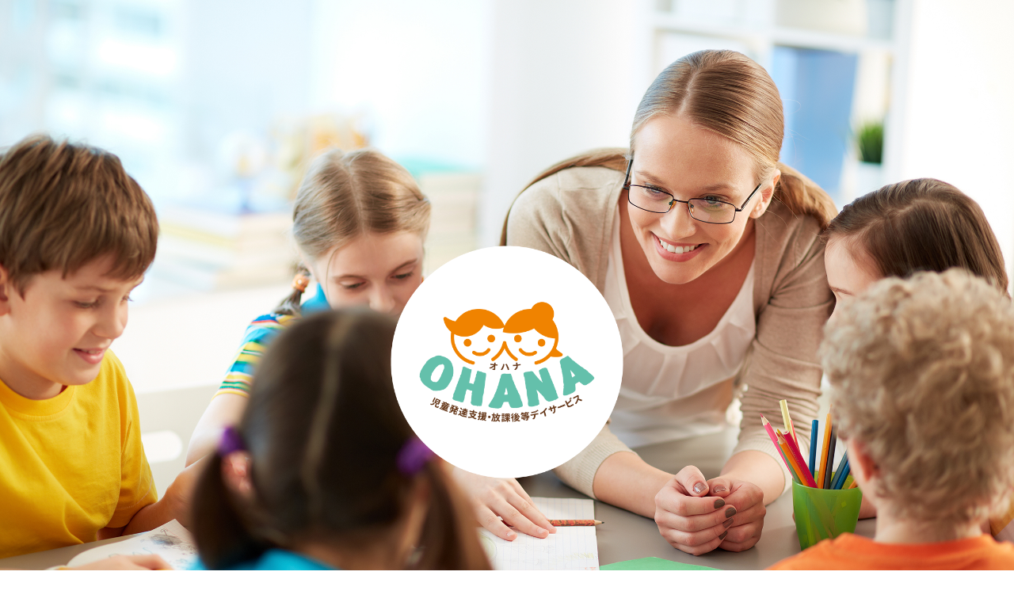

--- FILE ---
content_type: text/html; charset=UTF-8
request_url: https://ohana-home.jp/
body_size: 3885
content:

<!doctype html>
<html>

<head>
	<meta charset="UTF-8">
	<meta name="viewport" content="width=device-width, initial-scale=1, minimum-scale=1, maximum-scale=1, user-scalable=no">
	<title>OHANA ｜ 福山市の児童発達支援・放課後等デイサービス オハナ</title>
	<meta name="description" content="" />
	<link href="https://fonts.googleapis.com/earlyaccess/roundedmplus1c.css" rel="stylesheet" />
	<link rel="stylesheet" href="https://ohana-home.jp/wp-content/themes/ohana/style.css" type="text/css" />
	<link rel="stylesheet" href="https://ohana-home.jp/wp-content/themes/ohana/nav.css" type="text/css" />
	<script src="//ajax.googleapis.com/ajax/libs/jquery/3.0.0/jquery.min.js"></script>


	<script>
		(function($) {
			$(function() {
				var $header = $('#top-head');

				// Nav Toggle Button
				$('#nav-toggle').click(function() {
					$header.toggleClass('open');
				});

			});
		})(jQuery);
	</script>
</head>

<body>
	<header id="top-head">
		<div class="title_area">
			<div class="title_area_inner">
				<p class="title_logo"><a href="https://ohana-home.jp/"><img src="https://ohana-home.jp/wp-content/themes/ohana/images/indexlogo.png" alt="児童発達支援・放課後等デイサービス オハナ" /></a></p>
			</div>
		</div>

		<div class="header1">
			<div class="header1_inner clr">
				<div class="header_logo"><a href="https://ohana-home.jp/"><img src="https://ohana-home.jp/wp-content/themes/ohana/images/logo.png" alt="児童発達支援・放課後等デイサービス オハナ" /></a></div>
				<div class="header1_right clr">
					<p class="header1_p1"></p>
					<div class="hedder1_ri_btm clr">
						<div class="hedder1_ri_btm_inner">
							<p>ご相談・ご見学などお気軽にお問い合わせください<span>平日&nbsp;11:00〜19:00&nbsp;&nbsp;&nbsp;土･祝･長期休暇&nbsp;10:00〜17:00&nbsp;
									<!-- <span class="blk">※お問い合わせフォームは24時間受付中</span> -->
							</p>
							<!-- <p class="mail"><a href="https://ohana-home.jp/contact/">お問い合わせフォーム</a></p> -->
							<p class="tel">084-966-3094</p>
						</div>
					</div>
				</div>
			</div>
		</div>

		<div class="header2">
			<div id="mobile-head">
				<p class="logo"><a href="https://ohana-home.jp/"><img src="https://ohana-home.jp/wp-content/themes/ohana/images/logo.png" alt="児童発達支援・放課後等デイサービス オハナ" /></a></p>
				<div id="nav-toggle">
					<div>
						<span></span>
						<span></span>
						<span></span>
					</div>
				</div>
			</div>
			<nav class="global_nav clr" id="global-nav">
				<ul class="accordion">
					<li class="chara3 home"><a href="https://ohana-home.jp/">ホーム<span>HOME</span></a></li>

					<li class="acheight chara5">
						<a class="toggle" href="https://ohana-home.jp/about/">OHANA&thinsp;について<span>ABOUT&nbsp; OHANA</span></a>
						<ul class="inner child">
							<li class="acmenu2"><a href="https://ohana-home.jp/ohana/">OHANA&nbsp;オハナ</a></li>
							<li class="acmenu2"><a href="https://ohana-home.jp/lino/">Lino&nbsp;リノ</a></li>
							<li class="acmenu2"><a href="https://ohana-home.jp/noah/">NOAH&nbsp;ノア</a></li>
						</ul>
					</li>

					<li class="acheight">
						<a class="toggle" href="https://ohana-home.jp/curriculum/">カリキュラム<span>CURRICULUM</span></a>
						<ul class="inner child">
							<li class="acmenu"><a href="https://ohana-home.jp/jidou/">児童発達支援</a></li>
							<li class="acmenu"><a href="https://ohana-home.jp/dayservice/">放課後等デイサービス</a></li>
							<li class="acmenu acmenu_last"><a href="https://ohana-home.jp/schedule/">年間スケジュール</a></li>
						</ul>
					</li>

					<li><a href="https://ohana-home.jp/expense">費用について<span>EXPENSE</span></a></li>
					<li><a href="https://ohana-home.jp/flow/">ご利用の流れ<span>FLOW</span></a></li>

					<li class="acheight chara3"><a class="toggle">ブログ<span>BLOG</span></a>
						<ul class="inner child">
							<li class="acmenu3"><a href="https://ameblo.jp/ohana-home1/" target="_blank">オハナ</a></li>
							<li class="acmenu3 acmenu3_last"><a href="https://ameblo.jp/lino-ohana-home1" target="_blank">リノ</a></li>
						</ul>
					</li>

					<li class="chara4"><a class="toggle">採用情報<span>RECRUIT</span></a>
						<ul class="inner child">
							<li class="acmenu3"><a href="https://ohana-home.jp/recruit/hoikushi/">求人情報</a></li>
							<li class="acmenu3 acmenu3_last"><a href="https://ohana-home.jp/staff/">スタッフの声</a></li>
						</ul>
					</li>
				</ul>
			</nav>
		</div>
	</header>

	<main id="content">
<div class="index_h1_area">
<div class="w960"><div class="smaho_indextop">
	<h1><span class="small"><span class="smaho_kaigyo">OHANAでできる、</span><span class="smaho_kaigyo">OHANAでやりたい、</span>未来が見える</span><br>「OHANA」は幸せそうな子どもの顔が見える場所</h1>
	<p>楽しいこと、嬉しいことをたくさん経験し、<br>子どもたちが自分に自信を持って生きること<br>「みんなと同じことができる」だけでなく<br><span class="smaho_kaigyo">「自分でわかること・できること」</span>「仲間とできること・やりたいこと」<br>をOHANAは大きな目標とします。</p>
	<a href="https://ohana-home.jp/about/" class="gr_link gr_link_top">OHANAについて</a>
	</div></div>
</div>


<div class="news_list_block">

	<h2 class="kyotsu_title phptitle">OHANA NEWS<span>お知らせ</span></h2>


<ul class="news_list">
	
	<li>
					<a href="https://ohana-home.jp/news/651/">
		
				<h3 class="news_list_title">
					★緊急連絡先★</h3>
				<p class="info_date">2022.02.07<span class="info_category">お知らせ</span></p>
			</a>
	</li>

	
	

	<li>
					<a href="https://ohana-home.jp/news/2272/">
		
				<h3 class="news_list_title">
					OHANAの12月</h3>
				<p class="info_date">2025.12.30<span class="info_category">お知らせ</span></p>
			</a>
	</li>

	

	<li>
					<a href="https://ohana-home.jp/news/2266/">
		
				<h3 class="news_list_title">
					🎄年末年始🎍休暇のお知らせ</h3>
				<p class="info_date">2025.12.26<span class="info_category">お知らせ</span></p>
			</a>
	</li>

	

	<li>
					<a href="https://ohana-home.jp/news/2251/">
		
				<h3 class="news_list_title">
					OHANAの11月</h3>
				<p class="info_date">2025.12.02<span class="info_category">お知らせ</span></p>
			</a>
	</li>

	

	<li>
					<a href="https://ohana-home.jp/news/2244/">
		
				<h3 class="news_list_title">
					NOAHの11月</h3>
				<p class="info_date">2025.12.02<span class="info_category">お知らせ</span></p>
			</a>
	</li>

	

	<li>
					<a href="https://ohana-home.jp/news/2158/">
		
				<h3 class="news_list_title">
					10周年イベント♪ご参加♬ありがとうございました😄</h3>
				<p class="info_date">2025.11.20<span class="info_category">お知らせ</span></p>
			</a>
	</li>

		</ul>


<a class="infolink_top" href="https://ohana-home.jp/news/">お知らせ一覧へ</a>

</div>


<div class="w576">
	<h2 class="kyotsu_title kyotsu_title_or">カリキュラム<span>CURRICULUM</span></h2>
	<p class="kyotsu_index_p">お子さまの個性や特性に合わせて「社会性」、「生活」、「身体」、「学習」の4つのテーマに分け、発達段階別にスケジュール化し、個別のカリキュラムを使用してトレーニングを行っていきます。<br>
		また、セラピーやヨガ、動物との触れ合いなど、家庭では体験出来ない様々なカリキュラムを準備し自立する力を育めるように努めています。</p>
	</div>
<div class="bg_st">
	<p>お子さまの個性や特性に<br class="smaho_brkaigyo">合わせたカリキュラム</p>
	<div class="w960 clr">
		<div class="bg_st1">
		<div class="bg_st1_inner">
			<img src="https://ohana-home.jp/wp-content/themes/ohana/images/img.jpg" alt=""/>
			<p class="bg_st_title"><a href="https://ohana-home.jp/jidou/">児童発達支援</a></p>
			<p>少人数クラスでマンツーマンでの対応を心がけています。</p>
		</div>
		</div>

		<div class="bg_st1">
		<div class="bg_st1_inner">
			<img src="https://ohana-home.jp/wp-content/themes/ohana/images/link2.jpg" alt=""/>
			<p class="bg_st_title"><a href="https://ohana-home.jp/dayservice/">放課後等デイサービス</a></p>
			<p>コミュニケーション能力を中心に育む放課後等デイサービス</p>
		</div>
		</div>

		<div class="bg_st1 bg_st2">
		<div class="bg_st1_inner">
			<img src="https://ohana-home.jp/wp-content/themes/ohana/images/link1.jpg" alt=""/>
			<p class="bg_st_title"><a href="https://ohana-home.jp/schedule">年間スケジュール</a></p>
			<p>季節ごとの行事やイベントがいっぱいあります！</p>
		</div>
		</div>

	</div>
</div>

<link rel="stylesheet" href="https://ohana-home.jp/wp-content/themes/ohana/style_manual.css" type="text/css" />

<div class="block_manual">
<h2>運営マニュアル</h2>
<ul class="block_manual_list">
<li><a href="https://ohana-home.jp/manual/health">保健衛生マニュアル</a></li>
<li><a href="https://ohana-home.jp/manual/safety">危機管理マニュアル</a></li>
<li><a href="https://ohana-home.jp/manual/infection">感染症対応マニュアル</a></li>
<li><a href="https://ohana-home.jp/wp-content/uploads/2024/03/OHANA-BCP-01.pdf" target='_blank'>BCP（事業継続計画）</a></li>
</ul>
</div>




	<div class="footer_top_wrapper">
	<div class="w960" style="margin: 0 auto 32px;">
		<div class="kengaku_wrapper">
			<div class="kengaku">
				<img src="https://ohana-home.jp/wp-content/themes/ohana/images/circle.png" alt="見学・ご相談学習体験受付中" />
				<div>
					<p class="kengaku_tilte">疑問・質問などもどうぞお気軽に<span class="">お問い合わせください。</span></p>
					<div class="tel_box">
						<a class="tel" href="tel:0849656789">TEL.084-965-6789</a>
						<p class="">平日&nbsp;11:00〜19:00<br />土･祝･長期休暇&nbsp;10:00〜17:00&nbsp;</span>
						</p>
					</div>

				</div>
			</div>
		</div>
	</div>
	<div class="w960">
		<div class="staff_box_wrapper">
			<div class="staff_box">
				<div>
					<p class="staff_voice_title">スタッフの声<span>STAFF'S VOICE</span></p>
					<a href="https://ohana-home.jp/staff">スタッフの声はこちら</a>
				</div>
			</div>
			<div class="staff_box">
				<div>
					<p class="staff_box_title">スタッフ募集中！</p>
					<p>子どもが大好きな<br>
						保育士や作業療法士の方を募集中!</p> <a href="https://ohana-home.jp/recruit/hoikushi/">採用情報はこちら</a>
				</div>
			</div>
		</div>

	</div>
</div>

</main>

<footer>

	<div class="sitemap">
		<div class="footer_flex">

			<div class="footer_address">
				<p><span>放課後等デイサービス「OHANA オハナ」</span>
					〒720-2124 広島県福山市神辺町川南511-25<br>
					TEL.084-966-3094
				</p>
				<p><span>児童発達支援・放課後等デイサービス 「Lino リノ」</span>
					〒720-2125 広島県福山市神辺町新徳田267<br>
					TEL.084-967-5889
				</p>
				<p><span>放課後等デイサービス 「NOAH ノア」</span>
					〒720-2125 神辺町新徳田403<br>
					TEL.084-965-6789
				</p>
			</div>
			<div class="sitemap_inner">
				<nav class="clr">
					<ul class="nav1">
						<li><a href="https://ohana-home.jp">ホーム</a></li>
						<li><a href="https://ohana-home.jp/about/">OHANAについて</a></li>
						<li><a href="https://ohana-home.jp/ohana/">OHANA&nbsp;オハナ</a></li>
						<li><a href="https://ohana-home.jp/lino/">Lino&nbsp;リノ</a></li>
						<li><a href="https://ohana-home.jp/noah/">NOAH&nbsp;ノア</a></li>

					</ul>
					<ul class="nav2">
						<li><a href="https://ohana-home.jp/curriculum/">カリキュラム</a></li>
						<li><a href="https://ohana-home.jp/jidou/">児童発達支援</a></li>
						<li><a href="https://ohana-home.jp/dayservice/">放課後等デイサービス</a></li>
						<li><a href="https://ohana-home.jp/schedule/">年間スケジュール</a></li>
					</ul>
					<ul class="nav3">
						<li><a href="https://ohana-home.jp/expense/">費用について</a></li>
						<li><a href="https://ohana-home.jp/flow/">ご利用の流れ</a></li>
						<li><a href="https://ohana-home.jp/attention/">ご注意事項</a></li>

					</ul>
					<ul class="nav4">
						<li><a href="https://ohana-home.jp/staff">スタッフの声</a></li>
						<li><a href="https://ohana-home.jp/recruit/hoikushi/">採用情報</a></li>
					</ul>
					<ul class="nav5">
						<li><a href="https://ameblo.jp/ohana-home1/" target="_blank">オハナブログ</a></li>
						<li><a href="https://ameblo.jp/lino-ohana-home1" target="_blank">リノブログ</a></li>
						<li><a href="https://ohana-home.jp/contact/">お問い合わせ</a></li>
						<li><a href="https://ohana-home.jp/privacy/">プライバシーポリシー</a></li>
					</ul>
				</nav>
				<p class="footer_ps">当スクールは都道府県認定「放課後等デイサービス」です。受給者証の利用が可能です。</p>
			</div>
		</div>
	</div>


	<p class="copy">&copy;2026&nbsp;<span class="smaho_kaigyo">児童発達支援・放課後等デイサービス&nbsp;OHANA</span></p>


</footer>

<script>
	$(function() {
		$(".link,.bg_st1,.blog_home").click(function() {
			window.location = $(this).find("a").attr("href");
			return false;
		});
	});
</script>
<script>
	//li(親メニュー)にhover(マウスオーバー)したら実行
	$('li').hover(function() {
		//this(イベントが起きた要素)のchildren(子要素)のulにslideToggleを実行
		$(this).children('ul').stop().slideToggle();
	});
</script>
</body>

</html>

--- FILE ---
content_type: text/css
request_url: https://ohana-home.jp/wp-content/themes/ohana/style.css
body_size: 19296
content:
@charset "UTF-8";
/* CSS Document */

/* http://meyerweb.com/eric/tools/css/reset/
   v2.0 | 20110126
   License: none (public domain)
*/

html,
body,
div,
span,
applet,
object,
iframe,
h1,
h2,
h3,
h4,
h5,
h6,
p,
blockquote,
pre,
a,
abbr,
acronym,
address,
big,
cite,
code,
del,
dfn,
em,
img,
ins,
kbd,
q,
s,
samp,
small,
strike,
strong,
sub,
sup,
tt,
var,
b,
u,
i,
center,
dl,
dt,
dd,
ol,
ul,
li,
fieldset,
form,
label,
legend,
table,
caption,
tbody,
tfoot,
thead,
tr,
th,
td,
article,
aside,
canvas,
details,
embed,
figure,
figcaption,
footer,
header,
hgroup,
menu,
nav,
output,
ruby,
section,
summary,
time,
mark,
audio,
video {
  margin: 0;
  padding: 0;
  border: 0;
  font-size: 100%;
  font: inherit;
  font-family: "Rounded Mplus 1c";
}
/* HTML5 display-role reset for older browsers */
article,
aside,
details,
figcaption,
figure,
footer,
header,
hgroup,
menu,
nav,
section {
  display: block;
}
body {
  line-height: 1;
}
ol,
ul {
  list-style: none;
}
blockquote,
q {
  quotes: none;
}
blockquote:before,
blockquote:after,
q:before,
q:after {
  content: "";
  content: none;
}
table {
  border-collapse: collapse;
  border-spacing: 0;
}
a {
  text-decoration: none;
}

.pc_kaigyo {
  display: block;
}

span.blk {
  display: block;
}

/*------------------------------------------------------*/
.clr:after {
  content: "";
  display: block;
  clear: both;
}
p,
h2,
h3,
h1,
table,
dl {
  color: #6a3906;
  font-family: "Rounded Mplus 1c";
}

a {
  color: #6a3906;
}
a:hover,
link:hover {
  filter: alpha(opacity=50);
  -moz-opacity: 0.5;
  opacity: 0.5;
  cursor: pointer;
}
img {
  width: 100%;
}

.w720 {
  width: 720px;
  margin: 0 auto;
}
.w620 {
  width: 620px;
  margin: 0 auto;
}
.w720 p,
.w960 p,
.w961 p,
.w640 p,
.w576 p {
  font-size: 16px;
  line-height: 1.5;
}

.w960 {
  width: 960px;
  margin: 0 auto;
}
.w961 {
  width: 961px;
  margin: 0 auto;
}
.w820 {
  width: 820px;
  margin: 0 auto;
}
.w750 {
  width: 750px;
  margin: 0 auto;
}

.w576 {
  width: 576px;
  margin: 0 auto;
}
.w640 {
  width: 640px;
  margin: 0 auto;
}
.w682 {
  width: 685px;
  margin: 0 auto;
}

/*-------header-------*/
.header1 {
  width: 100%;
}
.header1_inner {
  width: 960px;
  margin: 20px auto 15px;
}
.header_logo {
  width: 120px;
  float: left;
  margin: 0 0px 0 10px;
}
.header_logo a:hover {
  filter: alpha(opacity=50);
  -moz-opacity: 0.5;
  opacity: 0.5;
}

.header_logo img {
  width: 100%;
}
.header1_right {
  width: 780px;
  float: right;
  margin: 7px 0 0 0;
}

.header1_p1 {
  font-size: 16px;
  font-weight: 500;
  border-bottom: 2px solid #e1d7cd;
  padding: 0 0 9px 5px;
  margin: 0 0 10px 0px;
}
.header1_p1 span {
  font-size: 12px;
  margin: 0 0 0 8px;
  font-weight: 500;
}
.hedder1_ri_btm {
}
.hedder1_ri_btm p:first-child {
  font-size: 15.5px;
  width: 368px;
  float: left;
  margin: 0 0px 0 0;
  font-weight: 500;
  margin: 0 0 0 3px;
}
.hedder1_ri_btm p:first-child span {
  display: block;
  font-size: 12px;
  font-weight: normal;
  margin: 7px 0 0 0;
  letter-spacing: 0.05em;
}
p.tel {
  display: block;
  width: 155px;
  float: right;
  border-radius: 7px;
  background: #f08300;
  color: #fff;
  background-image: url(images/tel.png);
  background-size: 24px;
  background-position: 12px 44%;
  background-repeat: no-repeat;
  font-size: 19px;
  line-height: 19px;
  padding: 11px 0 8px 42px;
  margin: 0 5px 0 0;
  height: 22px;
  font-weight: medium;
}
p.tel a {
  color: #fff;
  text-decoration: none;
}
p.mail a {
  display: block;
  width: 165px;
  float: right;
  border-radius: 7px;
  background: #f08300;
  color: #fff;
  background-image: url(images/mail.png);
  background-size: 23px;
  background-position: 12px center;
  background-repeat: no-repeat;
  font-size: 15px;
  line-height: 19px;
  padding: 10px 0 8px 42px;
  text-decoration: none;
  height: 22px;
}
p.mail a:hover {
  filter: alpha(opacity=50);
  -moz-opacity: 0.5;
  opacity: 0.5;
}
p.tel a:hover {
  filter: alpha(opacity=100);
  -moz-opacity: 1;
  opacity: 1;
}
.breadcrumb_wrapper {
  width: 960px;
  margin: 0 auto;
}
.breadcrumb {
  margin: 0 auto;
  padding-top: 10px;
}
.breadcrumb a {
  font-size: 13px;
}

.breadcrumb a:not(:last-child):after {
  content: "";
  display: inline-block;
  width: 12px;
  height: 12px;
  vertical-align: middle;
  background: url(images/bread.png);
  background-repeat: no-repeat;
  background-size: 11px;
  margin-left: 8px;
  margin-right: 3px;
}
.breadcrumb a:not(:last-child):hover {
  filter: alpha(opacity=50);
  -moz-opacity: 0.5;
  opacity: 0.5;
}

/*------------blog_index---------------*/
.bg_ye {
  background-image: url(images/bg_ye.jpg);
  background-repeat: repeat;
  margin: 9px 0 0 0;
}
.bg_yeblog {
  padding: 0 0 50px 0;
}

.w720blog h1 {
  color: #6a3906;
  padding: 59px 0 20px 0;
  margin: 0;
}
.w720blog h1 span {
  margin: 10px 0 0 0;
}
.w720blog p {
  text-align: center;
  padding: 0 0 50px 0;
}

.main_box {
  width: 657px;
  float: left;
}
.side_box {
  width: 238px;
  float: right;
}
.blog {
  background: #fff;
  width: 100%;
  margin: 0 0 11px 0;
}
.link:hover {
  filter: alpha(opacity=50);
  -moz-opacity: 0.5;
  opacity: 0.5;
}

.blog_inner {
  padding: 22px 22px 22px 29px;
}
.blog_le {
  float: left;
  width: 348px;
}
.blogimg {
  width: 225px;
  float: right;
}
.content_area {
  width: 100%;
}
.content_area img {
  width: 100%;
  height: auto;
  margin: 0 auto 25px;
}

.blog_inner h2 {
  font-size: 20px;
  margin: 0 0 12px 0px;
  text-align: left;
  font-weight: bold;
  color: #6a3906;
}
.w700_white_inner h2 a {
  color: #6a3906;
}
p.info_date {
  font-size: 14px;
  text-align: left;
  margin: 0 0 8px 0px;
  color: #f08300;
  font-weight: 500;
}
.info_category {
  font-size: 14px;
  text-align: left;
  display: inline-block;
  margin: 0 0 8px 15px;
  color: #f08300;
  font-weight: 500;
}
.content_area h2 {
  font-size: 18px;
  font-weight: bold;
  text-align: left;
  margin: 0px 0 10px 10px;
  border-bottom: none;
}
.content_area h3 {
  font-size: 17px;
  font-weight: bold;
  text-align: left;
  margin: 0px 0 10px 10px;
  border-bottom: none;
}
.content_area p {
  font-size: 15px;
  line-height: 1.5;
  text-align: left;
  margin: 0 0 0 0px;
}
.content_area table {
  width: 100%;
}

.content_area tr {
  border-top: #b2a7a2 1px dotted;
  padding: 10px 0;
  display: block;
  font-size: 15px;
}
.content_area th {
  width: 100px;
  text-align: left;
  font-weight: bold;
  padding: 0 0 0 15px;
}
.content_area td {
  width: 500px;
  text-align: left;
  font-weight: bold;
  line-height: 1.4;
}

.content_area tr:last-child {
  border-bottom: #b2a7a2 1px dotted;
}

p.side_nav_title {
  font-size: 20px;
  font-weight: bold;
  padding: 0px 0 8px 20px;
  letter-spacing: 1px;
  line-height: 1;
  margin: 0 0 5px 0;
  background-image: url(images/border.png);
  background-repeat: no-repeat;
  background-size: 303px;
  background-position: 0px 90%;
  padding: 5px 0px 18px 8px;
}
.side_nav_title_mt {
  margin: 0px 0 12px 0;
}

.side_box ul {
  margin: 0 0 25px 0;
}
ul.side_nav_bm {
  margin: 0 0 16px 0;
}
.side_box ul li a {
  color: #6a3906;
  font-size: 16px;
  font-weight: 500;
  background-image: url(images/br_li.png);
  background-repeat: no-repeat;
  background-size: 8px;
  background-position: 0px 45%;
  padding: 5px 0px 5px 17px;
  text-align: left;
  display: block;
  line-height: 1;
  margin: 0 0 6px 7px;
}
.side_box ul li a:hover {
  filter: alpha(opacity=50);
  -moz-opacity: 0.5;
  opacity: 0.5;
}

.side_box ul li span {
  font-family: "Lato", sans-serif;
  display: block;
  font-size: 10px;
  line-height: 1;
  margin: 3px 0 0 0;
}
.info_img1 img {
  width: 100%;
}

.pagenation {
  width: 360px;
  margin: 20px auto 75px;
}
.pagenation span {
  border: #6a3906 2px solid;
  background-color: #6a3906;
  color: #fff;
  display: block;
  float: left;
  padding: 8px;
  width: 36px;
  height: 36px;
  box-sizing: border-box;
  margin: 0 5px 0 0;
  text-align: center;
  font-weight: bold;
}
.pagenation li a {
  border: #6a3906 2px solid;
  display: block;
  float: left;
  box-sizing: border-box;
  margin: 0 5px 0px 0;
  width: 36px;
  height: 36px;
  padding: 8px 0;
  box-sizing: border-box;
  text-align: center;
  font-weight: bold;
}
.pagenation li a:hover {
  background-color: #6a3906;
  color: #fff;
  filter: alpha(opacity=100);
  -moz-opacity: 1;
  opacity: 1;
}

.pagenation li.active {
  border: #6a3906 2px solid;
  background-color: #6a3906;
  display: block;
  float: left;
  box-sizing: border-box;
  margin: 0 5px 0 0;
  width: 36px;
  height: 36px;
  padding: 8px 0;
  box-sizing: border-box;
  text-align: center;
  font-weight: bold;
  color: white;
}

.pagenation li.next a {
  background-color: none;
  background-image: url(images/ichiran_br.png);
  background-repeat: no-repeat;
  background-size: 15px;
  background-position: center center;
  display: block;
  float: left;
  margin: 0 5px 0 0;
  width: 36px;
  height: 36px;
  padding: 8px 0;
  box-sizing: border-box;
  text-align: center;
  text-indent: 100%;
  white-space: nowrap;
  overflow: hidden;
}
.pagenation li.prev a {
  background-color: none;
  background-image: url(images/br_back.png);
  background-repeat: no-repeat;
  background-size: 15px;
  background-position: center center;
  display: block;
  float: left;
  margin: 0 5px 0 0;
  width: 36px;
  height: 36px;
  padding: 8px 0;
  box-sizing: border-box;
  text-align: center;
  text-indent: 100%;
  white-space: nowrap;
  overflow: hidden;
}

.pagenation li.next a:hover {
  background-image: url(images/wh_migi.png);
}

.pagenation li.prev a:hover {
  background-image: url(images/wh_hidari.png);
}
li.pageimg {
  padding: 10px 7px 0 2px;
  width: 20px;
  float: left;
}
.ichiran {
  border: #6a3906 2px solid;
  padding: 9px 0;
  background-image: url(images/ichiran_br.png);
  background-size: 16px;
  background-position: 97% 48%;
  background-repeat: no-repeat;
  font-size: 15px;
  width: 238px;
  text-align: center;
  display: block;
  font-size: 16px;
  font-weight: 500;
  margin: 0px 0 29px 0;
}
/*------------------------------blog_single.html------------------------------*/
p.kyotsu_title {
  font-size: 50px;
  text-align: center;
  font-weight: bold;
  padding: 65px 0 20px 0;
  margin: 0;
  line-height: 1;
}
p.kyotsu_title span {
  font-size: 25px;
  display: block;
  margin: 10px 0 0 0;
  letter-spacing: 0.05em;
}
p.phptitle {
  padding: 65px 0 65px 0;
}
.w720blog p.w720_text {
  text-align: center;
  padding: 0 0 50px 0;
}

.blog2_inner {
  padding: 40px 50px 54px;
}
.blog2 h1 {
  color: #6a3906;
  font-size: 22px;
  font-weight: bold;
  margin: 0 0 14px 8px;
}
p.info_date2,
p.info_category2 {
  margin: 0 0 16px 8px;
}
.blog2img {
  margin: 0 0 17px 0;
}
.content2_area p {
  margin: 0 0 0 20px;
}
.content2_area h2 {
  color: #6a3906;
  font-size: 18px;
  font-weight: bold;
  text-align: left;
  margin: 0px 0 10px 20px;
  border-bottom: none;
}
.content2_area h3 {
  color: #6a3906;
  font-size: 17px;
  font-weight: bold;
  text-align: left;
  margin: 0px 0 10px 20px;
  border-bottom: none;
}

.blognav {
  width: 443px;
  margin: 37px auto 44px;
}
p.infolink_prev {
  width: 140px;
  color: #675044;
  font-size: 16px;
  font-weight: bold;
  margin: 0 7px 0 0;
  background-image: url(images/br_back.png);
  background-repeat: no-repeat;
  background-size: 16px;
  background-position: 6% 45%;
  padding: 5px 0 5px 0px;
  display: inline-block;
  border: #6a3906 2px solid;
  box-sizing: border-box;
  text-align: center;
}

a.infolink_top {
  width: 140px;
  color: #675044;
  font-size: 16px;
  font-weight: bold;
  margin: 0;
  padding: 9px 0 9px 0px;
  display: inline-block;
  border: #6a3906 2px solid;
  box-sizing: border-box;
  text-align: center;
  box-sizing: border-box;
}
p.infolink_next {
  width: 140px;
  color: #675044;
  font-size: 16px;
  font-weight: bold;
  padding: 5px 0 5px 0px;
  background-image: url(images/ichiran_br.png);
  background-repeat: no-repeat;
  background-size: 16px;
  background-position: 95% 45%;
  display: inline-block;
  border: #6a3906 2px solid;
  text-align: center;
  box-sizing: border-box;
  margin: 0 0px 0 3px;
}
p.infolink_prev:hover,
a.infolink_top:hover,
p.infolink_next:hover {
  filter: alpha(opacity=50);
  -moz-opacity: 0.5;
  opacity: 0.5;
}

/*------------indexcontent--------------*/
.index_h1_area {
  margin: 0 auto 0px;
  background-image: url(images/oekaki.png);
  background-size: cover;
  height: 440px;
}
.index_h1_area h1 {
  text-align: center;
  font-size: 26px;
  font-weight: bold;
  padding: 86px 0 37px 0;
}
.index_h1_area h1 span.small {
  font-size: 20px;
  padding-bottom: 10px;
  display: inline-block;
}

.index_h1_area p {
  text-align: center;
  margin: 0 0 33px 0;
  line-height: 1.6;
}
a.gr_link {
  background-image: url(images/wh_migi.png);
  background-size: 15px;
  background-repeat: no-repeat;
  background-position: 95% center;
  text-align: center;
  color: #fff;
  font-size: 15px;
  display: block;
  padding: 8px 0;
  font-weight: 500;
  background-color: #64c0ab;
  width: 198px;
  border-radius: 6px;
  margin: 0 auto;
}
a.gr_link_ev {
  background-image: url(images/wh_migi.png);
  background-size: 12px;
  background-repeat: no-repeat;
  background-position: 97% center;
  text-align: center;
  color: #fff;
  font-size: 15px;
  display: block;
  padding: 8px 0;
  font-weight: 500;
  background-color: #64c0ab;
  width: 350px;
  border-radius: 6px;
  margin: 0 auto 73px;
}
.kyotsu_index_p {
  margin: 0 0 26px 0;
}
/*--index_blog--*/

h2.kyotsu_title {
  color: #6a3906;
  font-size: 50px;
  text-align: center;
  font-weight: bold;
  margin: 0;
  padding: 33px 0 28px 0;
}
h2.kyotsu_title span {
  font-size: 25px;
  display: block;
  margin: 8px 0 0 0;
  letter-spacing: 0.05em;
}

h2.kyotsu_title_or {
  color: #f08300;
}
.blog_home {
  width: 31.5%;
  margin: 0px 0.9% 21px 0.9%;
  float: left;
  background: #fff;
}

.blog_home_inner {
  padding: 15px 15px 18px 15px;
}
p.blogimg_index {
  width: 100%;
  margin: 0 0 4px 0;
}
.blog_home p.blog_home_title {
  font-size: 16px;
  font-weight: 600;
  margin: 0 0 4px 8px;
}
.content_area3 p {
  font-size: 11px;
  width: 94%;
  margin: 0 0 0px 8px;
}
.blog_home .info_date {
  margin: 0 0 3px 8px;
  font-size: 12px;
}

.info_category {
  font-size: 12px;
  margin: 0 0 3px 13px;
}

.br_link {
  display: block;
  width: 250px;
  background-image: url(images/ichiran_br.png);
  background-position: 94% center;
  background-repeat: no-repeat;
  background-size: 17px;
  border: #6a3906 2px solid;
  padding: 8px 0;
  text-align: center;
  font-size: 16px;
  font-weight: bold;
  margin: 0px auto 0px;
}
.bg_ye2 {
  padding: 0 0 28px 0;
  margin: 0;
}

.in_sec_le {
  width: 460px;
  float: left;
}
.indexsec {
  margin: 0 0 100px 0;
}
.indexsec h2 {
  text-align: center;
  font-size: 33px;
  font-weight: bold;
  margin: 0 0 48px 0;
}
.indexsec h2 span {
  display: block;
  font-size: 14px;
  margin: 8px 0 0 0;
  font-weight: 400;
}
.indexsec p {
  line-height: 1.6;
  margin: 0 0 50px 0;
}

.indexsec img.indexsec1 {
  float: right;
  width: 460px;
}
.indexsec_lebutton {
  text-align: left;
  background-position: 0px center, 96% center;
  background-image: url(images/link_waku.png), url(images/gr_more.png);
  background-size: 380px, 18px;
  background-repeat: no-repeat, no-repeat;
  text-align: center;
  color: #64c0ab;
  font-size: 20px;
  display: block;
  padding: 20px 0;
  width: 380px;
  font-weight: 500;
}

.migihe {
  width: 157px;
  background-position: 124px center;
  background-image: url(images/indexfl.png);
  background-size: 30px;
  background-repeat: no-repeat;
  float: left;
  display: block;
  overflow: hidden;
  height: 120px;
  margin: 10px 0 0 0;
}
.migihe2 {
  width: 122px;
  background: none;
  float: left;
  display: block;
  overflow: hidden;
  height: 120px;
  margin: 10px 0 0 0;
}
p.indexflow {
  width: 122px;
  background-position: 50% 0%;
  background-image: url(images/flowcircle.png);
  background-size: 122px;
  background-repeat: no-repeat;
  text-align: center;
  padding: 50px 0;
  font-weight: 500;
  color: #fff;
  font-size: 15px;
  line-height: 1.3;
}
p.indexflow2 {
  width: 122px;
  background-position: 50% 0%;
  background-image: url(images/flowcircle.png);
  background-size: 122px;
  background-repeat: no-repeat;
  text-align: center;
  padding: 43px 0 50px;
  font-size: 15px;
  font-weight: 500;
  color: #fff;
  font-size: 15px;
  line-height: 1.3;
}

/*---------------------------------------kyotsu------------------------------------------*/
.bg_st {
  width: 100%;
  background-image: url(images/gr_st.png);
  background-color: #d0ece6;
  background-size: 95px;
  margin: 0px 0 30px 0;
}

.bg_st p:first-child {
  background-color: #64c0ab;
  color: #fff;
  font-size: 28px;
  text-align: center;
  padding: 11px;
  font-weight: 500;
  letter-spacing: 0.02em;
}
.bg_st1 {
  width: 308px;
  float: left;
  margin: 21px 18px 21px 0;
  background: #fff;
}
.bg_st2 {
  margin: 21px 0 0 0;
}
.bg_st1_inner {
  padding: 17px;
}
.bg_st1_inner p.bg_st_title {
  text-align: center;
  font-weight: 500;
  font-size: 26px;
  margin: 8px 0 8px 0;
}
.bg_st1_inner p.bg_st_title a:hover {
  filter: alpha(opacity=100);
  -moz-opacity: 1;
  opacity: 1;
}

.bg_st1_inner p {
  margin: 0 0 20px 5px;
  line-height: 1.4;
  font-size: 15px;
}

.pf_left {
  width: 100%;
  border: #f3efeb 4px solid;
  box-sizing: border-box;
  height: 160px;
  display: flex;
  align-items: center;
  justify-content: center;
}
.pf_le_inner {
  padding: 32px 29px 0px 23px;
}
.pf_left img {
  float: left;
  width: 94px;
  margin: -6px 10px 0px 0;
}

.pf_le_ri {
  width: 410px;
  float: right;
}
p.pf_le_ri_p1 {
  font-size: 15px;
  margin: 0 0px 6px 0;
  font-weight: 500;
}
.telmail {
  width: 100%;
  margin: 0 auto;
}
p.tel2 {
  padding: 8px 0 8px 42px;
  margin: 0 5px 7px 0;
  height: 20px;
}
p.mail2 a {
  padding: 8px 0 8px 42px;
  text-decoration: none;
  height: 20px;
  margin: 0;
  background-position: 12px 45%;
}
p.min_text {
  width: 100%;
  display: block;
  font-size: 12px;
  font-weight: normal;
  letter-spacing: 0.05em;
  text-align: left;
}
/*------------------------------------footer-----------------------------------*/
a.back_home {
  background-image: url(images/home.png);
  background-size: 13px;
  background-position: 0 47%;
  background-repeat: no-repeat;
  font-size: 13px;
  padding: 0 0 0 20px;
  display: block;
  margin: 35px 0 11px 0;
}
a.back_home_th {
  font-size: 15px;
  margin: 35px 0 105px 0;
}
.sitemap {
  background-color: #f3efeb;
  width: 100%;
  margin: 0;
}
.sitemap2 {
  background-color: #f3efeb;
  width: 100%;
  margin: 32px 0 0 0;
}
.sitemap_inner {
  width: 700px;
  margin: 0 auto;
  padding: 25px 0 16px;
}

.sitemap_inner ul {
  width: 137px;
  float: left;
}
.sitemap_inner ul.nav2,
.sitemap_inner ul.nav4 {
  width: 151px;
}
.sitemap_inner ul.nav3 {
  width: 119px;
}

.sitemap_inner ul li a {
  font-size: 12px;
  background-image: url(images/footer.png);
  background-size: 8px;
  background-repeat: no-repeat;
  background-position: 0px 48%;
  padding: 0 0 0 13px;
  margin: 0 0 8px 0;
  display: block;
}
.sitemap_inner ul li a:hover {
  filter: alpha(opacity=50);
  -moz-opacity: 0.5;
  opacity: 0.5;
}
footer p.footer_ps {
  width: 99%;
  background-color: #6a3906;
  color: #fff;
  font-weight: 500;
  font-size: 15px;
  padding: 10px 0;
  border-radius: 18px;
  text-align: center;
  margin: 20px 0 0 0;
}
p.copy {
  background-color: #6a3906;
  color: #fff;
  text-align: center;
  margin: 0;
  font-size: 22px;
  padding: 19px 0;
  font-weight: 500;
}
.bg_st1:hover {
  filter: alpha(opacity=50);
  -moz-opacity: 0.5;
  opacity: 0.5;
}

/*------------------------------------------attention---------------------------------------------------*/
h1.kyotsu_title {
  color: #f08300;
  font-size: 50px;
  text-align: center;
  font-weight: bold;
  margin: 70px 0 55px 0;
}
h1.kyotsu_title span {
  font-size: 25px;
  display: block;
  margin: 8px 0 0 0;
  letter-spacing: 0.05em;
}
.at1 {
  border-top: #6a3906 2px dashed;
  margin: 5px 0 0 0;
}
.at2 {
  border-bottom: #6a3906 2px dashed;
  margin: 0 0 75px 0;
}
.at1_inner {
  padding: 30px 35px 25px;
}
.at1_inner h2 {
  font-size: 22px;
  margin: 0 0 16px 0;
  color: #6a3906;
  font-weight: medium;
  font-weight: bold;
}

/*------------------------------curriculum------------------------------------*/
h2.cur_point {
  font-size: 28px;
  text-align: center;
  color: #6a3906;
  font-weight: bold;
  margin: 78px 0 0 0;
}
.cur1 {
  width: 240px;
  float: left;
  border-left: #64c0ab 1px solid;
  box-sizing: border-box;
  margin: 50px 0 60px;
  height: 300px;
}
.cur2 {
  width: 240px;
  float: left;
  border-left: #64c0ab 1px solid;
  border-right: #64c0ab 1px solid;
  box-sizing: border-box;
}
.cur1_inner {
  padding: 0px 29px 20px;
}
.cur1 img {
  width: 104px;
  margin: 0 auto 20px;
  display: block;
}
.cur1 p.cur1_sub {
  text-align: center;
  font-size: 26px;
  font-weight: bold;
  line-height: 1;
  margin: 0 0 13px 0;
}
.cur1 p.cur1_sub span {
  display: block;
  font-size: 12px;
  margin: 9px 0 0 0;
  font-weight: medium;
}
p.cur1_sub_text {
  font-size: 15px;
}
.bg_st_cur {
  width: 100%;
  background-image: none;
  background-color: #fff;
  background-size: cover;
  margin: 0 0 110px 0;
}
.bg_st_cur p:first-child {
  background-color: #fff;
  color: #6a3906;
  font-size: 28px;
  text-align: center;
  padding: 11px;
  font-weight: bold;
  letter-spacing: 0.02em;
}
.bg_st1_cur {
  width: 308px;
  float: left;
  margin: 21px 18px 21px 0;
  background: #e0f2ee;
}
.bg_st2 {
  margin: 21px 0 0 0;
}
.bg_st1_inner {
  padding: 17px;
}
.bg_st1_inner p.bg_st_title {
  text-align: center;
  font-weight: bold;
  font-size: 26px;
  margin: 8px 0 8px 0;
}
.bg_st1_inner p {
  margin: 0 0 20px 8px;
  line-height: 1.4;
  font-size: 15px;
}

/*---------------------------------dayservice---------------------*/
.day_top {
  width: 100%;
  margin: 40px 0 46px 20px;
}
.day_top1 {
  width: 100%;
  display: block;
  margin: 0 0 10px 0;
}
.day_top1 p:first-child {
  background-color: #64c0ab;
  color: #fff;
  border-radius: 8px;
  padding: 7px 0 9px;
  width: 27%;
  margin: 0;
  font-size: 20px;
  font-weight: medium;
  text-align: center;
  float: left;
  display: inline-block;
  margin: 0 10px 0 0;
}
.day_top1 p {
  margin: 0 0 0 0px;
  width: 70%;
  float: right;
  padding: 7px 0 9px;
  line-height: 2;
  color: #6a3906;
  line-height: 1.5;
  font-weight: 500;
  font-size: 20px;
  display: inline-block;
}
.day_top2 p:first-child {
  padding: 19px 0 19px;
}
.day_top2 p {
  padding: 5px 0 3px;
  line-height: 1.3;
}

h2.bg_or_title {
  width: 100%;
  background-image: url(images/or_st.png);
  background-repeat: repeat;
  background-size: 95px;
  background-color: #fce6cc;
  margin: 0 0px 44px 0;
  padding: 33px 0px 33px 0;
  color: #6a3906;
  font-size: 28px;
  text-align: center;
  font-weight: bold;
  letter-spacing: 0.02em;
}
h2.bg_or_title span {
  display: inline-block;
  margin: 0 0 0 10px;
  font-size: 21px;
}
h2.bg_or_title span.bg_or_in {
  margin: 0;
}

.bg_or {
  margin: 0 auto 55px;
}
.bg_or_le {
  width: 52%;
  float: left;
}
.bg_or_ri {
  width: 43%;
  float: right;
}
.bg_or_le table {
  width: 100%;
  margin: 5px 0 0 0;
}
.bg_or_le tr {
  border-top: #6a3906 1px dashed;
  padding: 21px 0;
  display: block;
}
.bg_or_le th {
  color: #64c0ab;
  font-size: 23px;
  font-weight: bold;
  /*width: 130px;*/
  width: 21%;
  margin: 0 0 0 0px;
  text-align: left;
  text-indent: 8px;
  display: inline-block;
}

td.tb_center {
  color: #6a3906;
  font-size: 23px;
  font-weight: bold;
  line-height: 1.5;
  width: 78%;
  text-align: left;
  display: inline-block;
}
td.tb_center span.smaho_indent {
  display: block;
}
.table_last {
  border-bottom: #6a3906 1px dashed;
  margin: 0 0 13px 0;
}
.bg_or_le p {
  font-size: 14px;
}
.bg_or_ri figcaption {
  color: #6a3906;
  text-align: center;
  margin: 4px 0 0 0;
  font-size: 14px;
}
.bg_or_ri figure {
  margin: 0 0 30px 0;
}
p.back_wh {
  background-color: #fff;
  color: #6a3906;
  font-size: 28px;
  text-align: center;
  padding: 11px;
  font-weight: bold;
  letter-spacing: 0.02em;
}
.bg_st_backwh p:first-child {
  background-color: #fff;
  color: #6a3906;
  font-size: 28px;
  text-align: center;
  padding: 11px;
  font-weight: bold;
  letter-spacing: 0.02em;
  padding: 0 0 20px 0;
}

.day_date {
  float: left;
  width: 340px;
  margin: 0 0px 50px 0;
}
.ma_le_54 {
  margin: 0 35px 0px 158px;
}
h2.day_date_name {
  font-weight: bold;
  color: #fff;
  font-size: 30px;
  text-align: center;
  margin: 0 0 15px 0;
  padding: 5px;
  border-radius: 8px;
}

h2.bgr {
  background-color: #64c0ab;
}
h2.or {
  background-color: #f08300;
}
h2.blue {
  background-color: #2496d4;
}
h2.w_150 {
  width: 150px;
  padding: 5px 30px;
  display: block;
  margin: 0px auto 20px;
}

p.day_date_p1 {
  margin: 0 10px 0 0;
  font-weight: bold;
  width: 90px;
  float: left;
  line-height: 1.5;
}
p.day_date_p2 {
  width: 240px;
  float: left;
  line-height: 1.5;
}

div.ma_0 {
  margin: 0;
}

/*------------------------------expense------------------------------------*/
.w640expense {
  margin: 0 auto 60px;
}
.ex_text p {
  margin: 0 0 25px 0;
}
.ex_text p:nth-child(2),
.ex_text p:nth-child(3) {
  margin: 0 0 4px 0;
}

.ex_text {
  margin: -8px 0 60px 0;
}
.ex_text_last {
  margin: 0 0 80px 0;
}
h3.ex_h3 {
  font-size: 22px;
  font-weight: bold;
  margin: 0 0 16px 0;
  text-align: center;
}
.borderbox {
  border: #6a3906 1px solid;
  margin: 0 0 60px 0;
}
.borderbox2 {
  margin: 0 0 80px 0;
}
.borderbox_inner {
  padding: 20px 50px 17px;
}

.borderbox tr {
  margin: 0 0 12px 0;
  display: block;
}
.borderbox th {
  background: #a58869;
  color: #fff;
  line-height: 1;
  font-size: 18px;
  padding: 9px 0px 9px 15px;
  width: 432px;
  text-align: left;
}
.borderbox td {
  background: #f3efeb;
  width: 188px;
  padding: 9px 0px 9px 0px;
  text-align: center;
  font-size: 18px;
}

.box_tp {
  margin: 0 0 18px 7px;
}
.bg_gr {
  background: #f3efeb;
  width: 100%;
  overflow: hidden;
  margin: 0 0 11px 0;
}
.bg_gr_inner {
  padding: 20px 30px 22px;
  overflow: hidden;
}
.ex_flo1 {
  width: 127px;
  float: left;
  text-align: center;
}
.ex_flo1_lg {
  width: 153px;
}
p.ex_flo2 {
  width: 68px;
  text-align: center;
  float: left;
  font-size: 28px;
  font-weight: normal;
  padding: 9px 0;
}
.ex_flo1 p:first-child {
  border-bottom: #6a3906 1px solid;
  font-size: 17px;
  padding: 0 0 4px 0;
  margin: 0 0 4px 0;
  font-weight: medium;
}
.ex_flo1 p:nth-child(2) {
  font-size: 23px;
}
.ex_at_text {
  margin: 0 0 80px 0;
}

/*--------------------------------------------flow----------------------------------------------*/
.flow_wrapper {
  margin: 80px 0 11px;
}
.flow {
  width: 100%;
  margin: 35px 0 0 0;
}
.flow_last {
  background-image: none;
  padding: 0 0 70px 0;
}
.flow img {
  float: left;
  width: 102px;
  display: block;
}
img.flowimg {
  width: 33px;
  margin: 28px auto 0;
  display: block;
}
.flow_ri {
  width: 514px;
  float: right;
}
.flow h2 {
  font-weight: bold;
  font-size: 28px;
  margin: 7px 0 13px 0;
}
/*--------------------------------------------prv----------------------------------------------*/
.prv_text {
  margin: 0 0 70px 0;
}
.prv {
  margin: 0 0 59px 0;
}
.prv h2 {
  font-weight: medium;
  font-size: 22px;
  margin: 0 0 13px 0;
  font-weight: 500;
}
.prvB {
  margin: 0 0 100px 0;
}
.prvB h3 {
  font-weight: medium;
  font-size: 22px;
  margin: 0 0 13px 0;
  font-weight: 500;
}
.prvB p {
  margin: 0 0 7px 0;
}
/*--------------------------------------------schedule----------------------------------------------*/
.schedule_sec {
  border-top: #6a3906 1px dashed;
  width: 100%;
  padding: 40px 30px 30px;
  box-sizing: border-box;
}
.schedule_sec_top {
  margin: 54px 0 0 0;
}
.schedule_sec_le {
  width: 67px;
  float: left;
  margin: 0 40px 0 0;
}
.schedule_sec_le p {
  width: 100%;
  margin: 0 auto 20px;
}
.schedule_sec_ce {
  width: 200px;
  float: left;
}
.schedule_sec_ce p {
  font-weight: bold;
  font-size: 23px;
  padding: 15px 0 15px;
}
.sc_sec_ce_takasa p {
  padding: 8px 0 10px;
}
.schedule_sec_ri {
  width: 420px;
  float: right;
  display: block;
  margin: 0;
  padding: 0;
}
.schedule_sec_ri p {
  margin: 0;
}
.schedule_sec_last {
  border-bottom: #6a3906 1px dashed;
  margin: 0 0 100px 0;
}
.smaho_at,
.smaho_kaigyo {
  display: inline;
}

/*--------------------------------------about--------------------------------*/
p.about_sub {
  font-size: 19px;
  margin: -10px 0 10px 0;
  text-align: center;
  font-weight: bold;
  padding: 0px 0 35px 0;
}
h2.about_h2 {
  margin: 20px 0 0 0;
}

.ab1 {
  width: 320px;
  height: 290px;
  margin: 50px 0 65px 0;
}
.ab1 img {
  width: 36%;
  margin: 0 auto 25px;
  display: block;
}
p.ab1_sub {
  margin: 30px 0 0px 0;
  display: block;
}

.ab1_inner {
  padding: 0px 19px 0px 23px;
}

.borderbox_ab {
  border: #6a3906 1px solid;
  margin: 20px 0 55px 0;
  width: 100%;
}

.borderbox_ab .borderbox_inner {
  padding: 23px 50px 22px;
}
.abbox_tp {
  font-size: 28px;
  font-weight: bold;
  text-align: center;
  margin: 0 0 20px 0;
}
table,
tbody {
  width: 100%;
}
.borderbox_ab tr {
  margin: 0 0 13px 0;
  display: block;
  width: 100%;
  overflow: hidden;
}
.borderbox_ab th {
  background: #a58869;
  color: #fff;
  line-height: 1;
  font-size: 18px;
  padding: 9px 0px 9px 15px;
  width: 23%;
  text-align: left;
  display: block;
  float: left;
  box-sizing: border-box;
  overflow: hidden;
}
.borderbox_ab td {
  background: #f3efeb;
  width: 77%;
  padding: 9px 0px 9px 12px;
  text-align: left;
  font-size: 18px;
  display: block;
  float: left;
  box-sizing: border-box;
  overflow: hidden;
  font-weight: 500;
}
.abfl1 {
  width: 390px;
  float: left;
  margin: 0 0 63px 0;
}
.abfl2 {
  float: right;
}
.abfl1 img:first-child {
  margin: 15px 0 18px 0px;
  display: block;
}
.abfl1 img.ab_mini {
  width: 200px;
  margin: 0 auto 24px;
  display: block;
}
.abfl1 img.ab_mini_ma {
  margin: 15px auto 34px;
}
.abfl1 p {
  font-size: 16px;
  font-weight: bold;
  text-align: center;
  margin: 0 0 17px 0;
}

/*--------------------------ohana-----------------------------*/
img.ohanalogo {
  width: 208px;
  margin: 0 auto;
  padding: 45px 0 35px 0;
  display: block;
}
.bg_gre {
  background: #64c0ab;
  width: 100%;
  padding: 1px 0 47px;
  margin: 0 0 4px 0;
}
.ohanafloat {
  clear: both;
  overflow: hidden;
}
.ohanafloat p {
  width: 32%;
  margin: 0 2% 0 0;
  float: left;
}
.ohanafloat img {
  width: 100%;
}
.ohanafloat p.ohanaimg_last {
  margin: 0;
}

h1.ohana_h1 {
  font-size: 25px;
  text-align: center;
  color: #fff;
  font-weight: bold;
  margin: 23px 0 28px;
}

.ohanabox {
  background: #fff;
  width: 700px;
  margin: 30px auto 43px;
}
.ohanabox_inner {
  padding: 30px 40px 20px;
}

.ohanabox table {
}
.ohanabox th {
  background: #a58869;
  width: 144px;
  padding: 7px 0px 7px 0px;
  font-size: 17px;
  font-weight: 400;
  box-sizing: border-box;
  color: #fff;
}
.ohanabox td {
  background: #f3efeb;
  width: 476px;
  padding: 7px 15px 7px 15px;
  box-sizing: border-box;
  line-height: 1.3;
  font-size: 17px;
  font-weight: 500;
}
.ohanabox tr {
  border-bottom: 13px solid #fff;
}
.ohanabox td span {
  display: block;
}
.ohanabox td span.indent {
  text-indent: 8px;
}
.ohanabox td span.ma_btm {
  margin-bottom: 6px;
}

.google-maps {
  position: relative;
  padding-bottom: 75%;
  height: 0;
  overflow: hidden;
}
.google-maps iframe {
  position: absolute;
  top: 0;
  left: 0;
  width: 100% !important;
  height: 100% !important;
}

small {
  text-align: center;
  margin: 8px 0 8px;
  display: block;
}
/*-----------------------------------Lino----------------------------*/
.bg_ore {
  background-color: #f08300;
}
/*-----------------------------------NOAH----------------------------*/
.bg_blue {
  background-color: #2496d4;
}
/*---------------------------------recruit-------------------------------*/
p.rectext {
  text-align: center;
  margin: -20px 0 30px 0;
  font-size: 16px;
  font-weight: 500;
}
.rec1 {
  width: 48%;
  margin: 0 4% 0 0;
  float: left;
}
.rec2 {
  margin: 0;
}

.rec1 h3 {
  font-weight: bold;
  font-size: 24px;
  margin: 0 0 12px 0;
  text-align: center;
}
.rec1 img {
  margin: 0 0 8px 0;
}
.rec1 .rec_borderbox {
  border: #6a3906 1px solid;
  margin: 18px 0 13px 0;
}
.rec1 .rec_borderbox_inner {
  padding: 16px;
}
.rec1 .rec_borderbox h4 {
  border-bottom: #6a3906 1px dashed;
  text-align: center;
  color: #6a3906;
  font-size: 18px;
  font-weight: 500;
  padding: 0 0 9px 0;
  margin: 0 0 11px 0;
}
.rec1 .rec_borderbox h4.rec_mt {
  margin: 20px 0 10px 0;
}

.rec1 .rec_borderbox p {
  font-size: 15px;
  margin: 0 0 0 3px;
}
a.gr_link_rec {
  width: 100%;
  padding: 10px 0;
  font-weight: 500;
  margin: 0 0 80px 0;
}

a.mt {
  margin: 13px 0 0 0;
}
/*---------------------------------recruit_A-------------------------------*/
.recfloat p.recaimg {
  width: 48%;
  float: left;
  display: block;
  margin: 0 0 35px 0;
}
.recfloat p.recaimg:first-child {
  margin: 0 4% 0 0;
}
.rec_le {
  width: 530px;
  float: left;
}
.rec_le p {
  margin: 0 0 27px 0;
}
.rec_ri {
  width: 380px;
  float: right;
}
.rec_ri p {
  font-size: 20px;
  font-weight: bold;
  text-align: center;
  margin: 0 0 8px 0;
}
.rec_ri tr {
  padding: 14px 0;
}

.rec_ri th {
  font-size: 18px;
  width: 25%;
}
.rec_ri td {
  width: 73%;
  font-size: 18px;
  font-weight: 500;
  line-height: 1.4;
}
a.gr_link_rec_a {
  width: 483px;
  font-size: 25px;
  padding: 16px 0;
  margin: 48px auto 56px;
  background-size: 24px;
}
.rec_a_tb table {
  width: 100%;
  display: block;
}
.rec_a_tb tr {
  font-size: 18px;
  margin: 0 0 5px 0;
  display: block;
}

.rec_a_tb th {
  width: 144px;
  background-color: #64c0ab;
  color: #fff;
  padding: 8px 0;
  font-weight: normal;
}
.rec_a_tb td {
  width: 476px;
  background-color: #e8f6f2;
  margin: 0 0 0 10px;
  padding: 8px 0 8px 15px;
  font-weight: 400;
  line-height: 1.5;
}
/*----------------------------contact.html-------------------*/
p.contacttext {
  text-align: center;
  margin: 0 0 60px 0;
}

/*------------------------*/

.bg_stindex {
  margin: 0;
}
.bg_st1:hover {
  filter: alpha(opacity=100);
  -moz-opacity: 1;
  opacity: 1;
  background-color: #eee;
  cursor: pointer;
}
.blog_home:hover {
  filter: alpha(opacity=100);
  -moz-opacity: 1;
  opacity: 1;
  background-color: #eee;
  cursor: pointer;
}

/*---------------------------------EVALUATION-------------------------------*/
.ev_table {
  font-size: 14px;
  margin: 0 0 32px;
  border: 1px solid;
}

.ev_table {
  border: 1px solid #6a3906;
}

.ev_table th,
.ev_table td {
  border: 1px solid #6a3906;
  padding: 10px;
  line-height: 1.6;
}
.ev_table th {
  background-color: #f3efeb;
  font-weight: bold;
}
.ev_table td span.kasen {
  border-bottom: 1px solid #6a3906;
}
.ev_table td.ev_mini {
  font-size: 13px;
}
h1.ev_title {
  font-size: 40px;
  margin: 70px 0 55px 0;
}
h1.ev_title span {
  font-size: 24px;
}
h1.ev_title span.ev_kaigyo {
  font-size: 40px;
  display: inline;
}
/*---------------------------タブレット----------------------------*/

@media screen and (max-width: 959px) {
  .w720 {
    width: 90%;
    margin: 0 auto;
  }
  .w720 p,
  .w960 p,
  .w820 p,
  .w961 p,
  .w640 p,
  .w576 p {
    font-size: 15px;
    line-height: 1.5;
  }

  .w960 {
    width: 90%;
    margin: 0 auto;
  }
  .w961 {
    width: 90%;
    margin: 0 auto;
  }
  .w820 {
    width: 90%;
    margin: 0 auto;
  }
  .w576 {
    width: 90%;
    margin: 0 auto;
  }
  .w640 {
    width: 90%;
    margin: 0 auto;
  }
  .w682 {
    width: 90%;
    margin: 0 auto;
  }
  .w750 {
    width: 90%;
    margin: 0 auto;
  }

  /*------------blog_index(tab)---------------*/
  .bg_ye {
    background-image: url(images/bg_ye.jpg);
    margin: -27px 0 0 0;
  }
  .w720blog h1 {
    color: #6a3906;
    padding: 45px 0 20px 0;
    margin: 0;
  }
  .w720blog h1 span {
    margin: 10px 0 0 0;
  }
  .w720blog p {
    text-align: center;
    padding: 0 0 50px 0;
  }

  .main_box {
    width: 100%;
    float: none;
  }
  .side_box {
    width: 100%;
    float: none;
    overflow: hidden;
    display: block;
    padding: 0 0 30px 0;
  }
  .blog {
    background: #fff;
    width: 100%;
    margin: 0 0 11px 0;
  }

  .blog_inner {
    padding: 22px 20px 22px 27px;
  }
  .blog_le {
    float: left;
    width: 56%;
  }
  .blogimg {
    width: 40%;
    float: right;
  }
  .content_area {
    width: 100%;
  }
  .content_area img {
    width: 100%;
    height: auto;
    margin: 0 auto 25px;
  }
  .content_area h2 {
    font-size: 18px;
    font-weight: bold;
    text-align: left;
    margin: 0px 0 10px 10px;
    border-bottom: none;
  }
  .content_area h3 {
    font-size: 17px;
    font-weight: bold;
    text-align: left;
    margin: 0px 0 10px 10px;
    border-bottom: none;
  }
  .content_area p {
    font-size: 15px;
    line-height: 1.5;
    text-align: left;
    margin: 0 0 0 0px;
  }
  .content_area table {
    width: 100%;
  }

  .content_area tr {
    border-top: #b2a7a2 1px dotted;
    padding: 10px 0;
    display: block;
    font-size: 15px;
  }
  .content_area th {
    width: 100px;
    text-align: left;
    font-weight: bold;
    padding: 0 0 0 15px;
  }
  .content_area td {
    width: 500px;
    text-align: left;
    font-weight: bold;
    line-height: 1.4;
  }

  .content_area tr:last-child {
    border-bottom: #b2a7a2 1px dotted;
  }

  p.side_nav_title {
    font-size: 20px;
    font-weight: bold;
    padding: 0px 0 8px 20px;
    letter-spacing: 1px;
    line-height: 1;
    margin: 0 0 5px 0;
    background-image: url(images/border.png);
    background-repeat: no-repeat;
    background-size: 303px;
    background-position: 0px 90%;
    padding: 5px 0px 18px 8px;
    overflow: hidden;
  }
  .side_nav_title_mt {
    margin: 0px 0 12px 0;
    overflow: hidden;
  }

  .side_box ul {
    margin: 0 0 25px 0;
  }
  ul.side_nav_bm {
    margin: 0 0 16px 0;
  }
  .side_box ul li a {
    color: #6a3906;
    font-size: 16px;
    font-weight: 500;
    background-image: url(images/br_li.png);
    background-repeat: no-repeat;
    background-size: 8px;
    background-position: 0px 45%;
    padding: 5px 0px 5px 17px;
    text-align: left;
    display: block;
    line-height: 1;
    margin: 0 0 6px 7px;
  }
  .side_box ul li a:hover {
    filter: alpha(opacity=50);
    -moz-opacity: 0.5;
    opacity: 0.5;
  }

  .side_box ul li span {
    font-family: "Lato", sans-serif;
    display: block;
    font-size: 10px;
    line-height: 1;
    margin: 3px 0 0 0;
  }
  .info_img1 img {
    width: 100%;
  }

  .pagenation {
    width: 360px;
    margin: 20px auto 75px;
  }
  .pagenation span {
    border: #6a3906 2px solid;
    background-color: #6a3906;
    color: #fff;
    display: block;
    float: left;
    padding: 8px;
    width: 36px;
    height: 36px;
    box-sizing: border-box;
    margin: 0 5px 0 0;
    text-align: center;
    font-weight: bold;
  }
  .pagenation li a {
    border: #6a3906 2px solid;
    display: block;
    float: left;
    box-sizing: border-box;
    margin: 0 5px 0 0;
    width: 36px;
    height: 36px;
    padding: 8px 0;
    box-sizing: border-box;
    text-align: center;
    font-weight: bold;
  }
  .pagenation li a:hover {
    background-color: #6a3906;
    color: #fff;
    filter: alpha(opacity=100);
    -moz-opacity: 1;
    opacity: 1;
  }
  li.pageimg {
    padding: 10px 7px 0 2px;
    width: 20px;
    float: left;
  }
  .ichiran {
    border: #6a3906 2px solid;
    padding: 9px 0;
    background-image: url(images/ichiran_br.png);
    background-size: 16px;
    background-position: 97% 48%;
    background-repeat: no-repeat;
    font-size: 15px;
    width: 238px;
    text-align: center;
    display: block;
    font-size: 16px;
    font-weight: 500;
    margin: 0px 0 29px 0;
  }
  .tabnav1 {
    width: 50%;
    float: left;
  }
  .tabnav2 {
    width: 50%;
    float: right;
    margin: -45px 0 0 0;
  }
  /*------------------------------blog_single.html(tab)------------------------------*/

  p.kyotsu_title {
    font-size: 40px;
    text-align: center;
    font-weight: bold;
    padding: 65px 0 20px 0;
    line-height: 1;
  }
  p.kyotsu_title span {
    font-size: 24px;
    display: block;
    margin: 8px 0 0 0;
    letter-spacing: 0.05em;
  }
  .w720blog p.w720_text {
    text-align: center;
    padding: 0 0 50px 0;
  }

  .blog2_inner {
    padding: 40px 40px 50px;
  }
  .blog2 h1 {
    color: #6a3906;
    font-size: 22px;
    font-weight: bold;
    margin: 0 0 14px 8px;
  }
  p.info_date2,
  p.info_category2 {
    margin: 0 0 16px 8px;
  }
  .blog2img {
    margin: 0 0 17px 0;
  }
  .content2_area p {
    margin: 0 0 0 20px;
  }
  .content2_area h2 {
    color: #6a3906;
    font-size: 18px;
    font-weight: bold;
    text-align: left;
    margin: 0px 0 10px 20px;
    border-bottom: none;
  }
  .content2_area h3 {
    color: #6a3906;
    font-size: 17px;
    font-weight: bold;
    text-align: left;
    margin: 0px 0 10px 20px;
    border-bottom: none;
  }

  .blognav {
    width: 441px;
    margin: 37px auto 44px;
  }
  p.infolink_prev {
    width: 140px;
    color: #675044;
    font-size: 16px;
    font-weight: bold;
    margin: 0 7px 0 0;
    background-image: url(images/br_back.png);
    background-repeat: no-repeat;
    background-size: 16px;
    background-position: 6% 45%;
    padding: 5px 0 5px 0px;
    display: inline-block;
    border: #6a3906 2px solid;
    box-sizing: border-box;
    text-align: center;
  }

  a.infolink_top {
    width: 140px;
    color: #675044;
    font-size: 16px;
    font-weight: bold;
    margin: 0;
    padding: 9px 0 9px 0px;
    display: inline-block;
    border: #6a3906 2px solid;
    box-sizing: border-box;
    text-align: center;
    box-sizing: border-box;
  }
  p.infolink_next {
    width: 140px;
    color: #675044;
    font-size: 16px;
    font-weight: bold;
    padding: 5px 0 5px 0px;
    background-image: url(images/ichiran_br.png);
    background-repeat: no-repeat;
    background-size: 16px;
    background-position: 95% 45%;
    display: inline-block;
    border: #6a3906 2px solid;
    text-align: center;
    box-sizing: border-box;
    margin: 0 0px 0 3px;
  }
  p.infolink_prev:hover,
  a.infolink_top:hover,
  p.infolink_next:hover {
    filter: alpha(opacity=50);
    -moz-opacity: 0.5;
    opacity: 0.5;
  }

  /*------------indexcontent(tab)--------------*/
  .index_h1_area {
    margin: 0 auto 0px;
    background-image: url(images/top_back1.png), url(images/top_back2.png);
    background-size: auto 360px, auto 360px;
    background-repeat: no-repeat, no-repeat;
    background-position: -90px bottom, right -90px bottom;
    height: 380px;
  }
  .index_h1_area h1 {
    text-align: center;
    font-size: 26px;
    font-weight: bold;
    padding: 60px 0 30px 0;
  }
  .index_h1_area h1 span.small {
    font-size: 20px;
    padding-bottom: 14px;
  }
  .index_h1_area p {
    text-align: center;
    margin: 0 0 33px 0;
    line-height: 1.6;
  }
  a.gr_link {
    background-image: url(images/wh_migi.png);
    background-size: 15px;
    background-repeat: no-repeat;
    background-position: 95% center;
    text-align: center;
    color: #fff;
    font-size: 15px;
    display: block;
    padding: 8px 0;
    font-weight: 500;
    background-color: #64c0ab;
    width: 198px;
    border-radius: 6px;
    margin: 0 auto;
  }
  .kyotsu_index_p {
    margin: 0 0 26px 0;
  }
  /*--index_blog--*/
  h2.kyotsu_title {
    color: #6a3906;
    font-size: 40px;
    text-align: center;
    font-weight: bold;
    margin: 0;
    padding: 27px 0 12px 0;
  }
  h2.kyotsu_title span {
    font-size: 24px;
    display: block;
    margin: 8px 0 0 0;
    letter-spacing: 0.05em;
  }
  h2.kyotsu_title_or {
    color: #f08300;
  }
  .blog_home {
    width: 31.5%;
    margin: 0px 0.9% 21px 0.9%;
    float: left;
    background: #fff;
  }

  .blog_home_inner {
    padding: 15px 15px 18px 15px;
  }
  p.blogimg_index {
    width: 100%;
    margin: 0 0 5px 0;
  }
  .blog_home p.blog_home_title {
    font-size: 16px;
    font-weight: 600;
    margin: 0 0 3px 8px;
  }
  .content_area3 p {
    font-size: 11px;
    width: 94%;
    margin: 0 0 0px 8px;
  }
  .blog_home .info_date {
    margin: 0 0 2px 8px;
    font-size: 12px;
  }

  .info_category {
    font-size: 12px;
    margin: 0 0 2px 13px;
  }

  .br_link {
    display: block;
    width: 250px;
    background-image: url(images/ichiran_br.png);
    background-position: 94% center;
    background-repeat: no-repeat;
    background-size: 17px;
    border: #6a3906 2px solid;
    padding: 8px 0;
    text-align: center;
    font-size: 15px;
    font-weight: bold;
    margin: 0px auto 0px;
  }
  .bg_ye2 {
    padding: 0 0 28px 0;
    margin: 0;
  }

  .in_sec_le {
    width: 460px;
    float: left;
  }
  .indexsec {
    margin: 0 0 100px 0;
  }
  .indexsec h2 {
    text-align: center;
    font-size: 33px;
    font-weight: bold;
    margin: 0 0 48px 0;
  }
  .indexsec h2 span {
    display: block;
    font-size: 14px;
    margin: 8px 0 0 0;
    font-weight: 400;
  }
  .indexsec p {
    line-height: 1.6;
    margin: 0 0 50px 0;
  }

  .indexsec img.indexsec1 {
    float: right;
    width: 460px;
  }
  .indexsec_lebutton {
    text-align: left;
    background-position: 0px center, 96% center;
    background-image: url(images/link_waku.png), url(images/gr_more.png);
    background-size: 380px, 18px;
    background-repeat: no-repeat, no-repeat;
    text-align: center;
    color: #64c0ab;
    font-size: 20px;
    display: block;
    padding: 20px 0;
    width: 380px;
    font-weight: 500;
  }

  .migihe {
    width: 157px;
    background-position: 124px center;
    background-image: url(images/indexfl.png);
    background-size: 30px;
    background-repeat: no-repeat;
    float: left;
    display: block;
    overflow: hidden;
    height: 120px;
    margin: 10px 0 0 0;
  }
  .migihe2 {
    width: 122px;
    background: none;
    float: left;
    display: block;
    overflow: hidden;
    height: 120px;
    margin: 10px 0 0 0;
  }
  p.indexflow {
    width: 122px;
    background-position: 50% 0%;
    background-image: url(images/flowcircle.png);
    background-size: 122px;
    background-repeat: no-repeat;
    text-align: center;
    padding: 50px 0;
    font-weight: 500;
    color: #fff;
    font-size: 15px;
    line-height: 1.3;
  }
  p.indexflow2 {
    width: 122px;
    background-position: 50% 0%;
    background-image: url(images/flowcircle.png);
    background-size: 122px;
    background-repeat: no-repeat;
    text-align: center;
    padding: 43px 0 50px;
    font-size: 15px;
    font-weight: 500;
    color: #fff;
    font-size: 15px;
    line-height: 1.3;
  }

  /*---------------------------------------kyotsu(tab)-----------------------------------------*/
  .bg_st {
    background-size: 95px;
    margin: 0 0 30px 0;
  }
  .bg_st p:first-child {
    font-size: 23px;
    text-align: center;
    padding: 11px;
    font-weight: 500;
    letter-spacing: 0.02em;
  }
  .bg_st1 {
    width: 32%;
    float: left;
    margin: 21px 2% 21px 0;
    background: #fff;
  }
  .bg_st2 {
    margin: 21px 0 0 0;
  }
  .bg_st1_inner {
    padding: 17px;
  }
  .bg_st1_inner p.bg_st_title {
    text-align: center;
    font-weight: 500;
    font-size: 18px;
    margin: 8px 0 0px 0;
  }
  .bg_st1_inner p {
    margin: 0 0 35px 5px;
    line-height: 1.4;
    font-size: 14px;
    height: 30px;
  }

  .pf_left {
    width: 68%;
    float: left;
    border: #f3efeb 4px solid;
    box-sizing: border-box;
    height: 153px;
  }
  .pf_le_inner {
    padding: 30px 15px 23px 15px;
  }
  .pf_left img {
    float: left;
    width: 15%;
    margin: 1px 0px 0 0;
    padding: 6px 0;
  }
  .pf_right {
    width: 30%;
    float: right;
    border: #f3efeb 4px solid;
    box-sizing: border-box;
    height: 153px;
  }
  .pf_le_ri {
    width: 83%;
    float: right;
  }
  p.pf_le_ri_p1 {
    font-size: 13px;
    margin: 0 0px 6px 10px;
    font-weight: 500;
    text-align: left;
  }
  .telmail {
    width: 100%;
    margin: 0 auto;
  }
  p.tel {
    display: block;
    width: 47%;
    float: right;
    border-radius: 7px;
    background: #f08300;
    color: #fff;
    background-image: url(images/tel.png);
    background-size: 19px;
    background-position: 12px 44%;
    background-repeat: no-repeat;
    font-size: 15px;
    line-height: 15px;
    font-weight: medium;
  }

  p.tel2 {
    padding: 8px 0 8px 36px;
    margin: 0 1% 7px 0;
    box-sizing: border-box;
    height: auto;
  }
  .breadcrumb_wrapper {
    width: 90%;
    margin: 0 auto 40px;
  }

  .breadcrumb a {
    font-size: 13px;
  }

  p.mail a {
    display: block;
    width: 52%;
    float: right;
    border-radius: 7px;
    background: #f08300;
    color: #fff;
    background-image: url(images/mail.png);
    background-size: 17px;
    background-repeat: no-repeat;
    font-size: 13px;
    line-height: 15px;
  }

  p.mail2 a {
    padding: 8px 0 8px 36px;
    text-decoration: none;
    margin: 0;
    background-position: 12px 45%;
    box-sizing: border-box;
    height: auto;
  }
  p.min_text {
    width: 100%;
    display: block;
    font-size: 12px;
    margin: 7px 0 0 0;
    letter-spacing: 0em;
  }
  .pf_ri_inner {
    padding: 10px 20px;
  }
  .pf_ri_inner p:first-child {
    font-size: 17px;
    border-bottom: #6a3906 2px solid;
    padding: 0 0 3px 0;
    margin: 0 0 6px 0;
    font-weight: 600;
    text-align: center;
  }
  .pf_ri_inner p:nth-child(2) {
    font-size: 13px;
    margin: 0 0 8px 0;
    text-align: center;
    line-height: 1.4;
  }
  .pf_ri_inner a {
    color: #fff;
    display: block;
    background-color: #64c0ab;
    border-radius: 9px;
    padding: 6px 20px 8px 20px;
    box-sizing: border-box;
    width: 100%;
    font-size: 13px;
    background-image: url(images/yazirushi.png);
    background-size: 12px;
    background-position: 95% 47%;
    background-repeat: no-repeat;
    margin: 0 auto;
    text-align: center;
  }

  /*------------------------------------footer(tab)-----------------------------------*/
  a.back_home {
    background-image: url(images/home.png);
    background-size: 13px;
    background-position: 0 47%;
    background-repeat: no-repeat;
    font-size: 12px;
    padding: 0 0 0 20px;
    display: block;
    margin: 35px 0 11px 0;
  }
  a.back_home_th {
    font-size: 15px;
    margin: 35px 0 65px 0;
  }
  .sitemap {
    background-color: #f3efeb;
    width: 100%;
    margin: 0;
  }
  .sitemap_inner {
    width: 700px;
    margin: 0 auto;
    padding: 25px 0 10px;
  }

  .sitemap_inner ul {
    width: 137px;
    float: left;
  }
  .sitemap_inner ul.nav2,
  .sitemap_inner ul.nav4 {
    width: 151px;
  }
  .sitemap_inner ul.nav3 {
    width: 119px;
  }

  .sitemap_inner ul li a {
    font-size: 12px;
    background-image: url(images/footer.png);
    background-size: 8px;
    background-repeat: no-repeat;
    background-position: 0px 48%;
    padding: 0 0 0 13px;
    margin: 0 0 8px 0;
    display: block;
  }

  footer p.footer_ps {
    width: 99%;
    background-color: #6a3906;
    color: #fff;
    font-weight: 500;
    font-size: 14px;
    padding: 10px 0;
    border-radius: 18px;
    text-align: center;
    margin: 20px 0 0 0;
    font-weight: 400;
  }
  p.copy {
    background-color: #6a3906;
    color: #fff;
    text-align: center;
    margin: 0;
    font-size: 17px;
    padding: 16px 0;
    font-weight: 500;
  }
  .bg_st1:hover {
    filter: alpha(opacity=50);
    -moz-opacity: 0.5;
    opacity: 0.5;
  }

  /*------------------------------------------attention(tab)---------------------------------------------------*/
  h1.kyotsu_title {
    color: #f08300;
    font-size: 40px;
    text-align: center;
    font-weight: bold;
    margin: 0px 0 45px 0;
  }
  h1.kyotsu_title span {
    font-size: 24px;
    display: block;
    margin: 8px 0 0 0;
    letter-spacing: 0.05em;
  }
  .at1 {
    border-top: #6a3906 2px dashed;
    margin: 5px 0 0 0;
  }
  .at2 {
    border-bottom: #6a3906 2px dashed;
    margin: 0 0 65px 0;
  }
  .at1_inner {
    padding: 25px 35px 25px;
  }
  .at1_inner h2 {
    font-size: 19px;
    margin: 0 0 16px 0;
    color: #6a3906;
    font-weight: medium;
    font-weight: bold;
  }

  /*------------------------------curriculum(tab)------------------------------------*/
  h2.cur_point {
    font-size: 24px;
    margin: 65px 0 0 0;
  }
  .cur1 {
    width: 25%;
    border-left: #64c0ab 1px solid;
    margin: 30px 0 40px;
    height: 300px;
  }
  .cur2 {
    width: 25%;
    border-left: #64c0ab 1px solid;
    border-right: #64c0ab 1px solid;
  }
  .cur1_inner {
    padding: 0px 20px 22px;
  }
  .cur1 img {
    width: 80%;
    margin: 0 auto 10px;
    display: block;
  }
  .cur1 p.cur1_sub {
    text-align: center;
    font-size: 22px;
    font-weight: bold;
    line-height: 1;
    margin: 0 0 14px 0;
  }

  .cur1 p.cur1_sub span {
    display: block;
    font-size: 12px;
    margin: 8px 0 0 0;
    font-weight: medium;
  }
  p.cur1_sub_text {
    font-size: 14px;
  }
  .bg_st_cur {
    width: 100%;
    background-image: none;
    background-color: #fff;
    background-size: cover;
    margin: 0 0 60px 0;
  }
  .bg_st_cur p:first-child {
    background-color: #fff;
    color: #6a3906;
    font-size: 23px;
    text-align: center;
    padding: 13px 0 0px;
    font-weight: bold;
    letter-spacing: 0.02em;
  }
  .bg_st1_cur {
    width: 32%;
    float: left;
    margin: 21px 2% 21px 0;
    background: #e0f2ee;
  }
  .bg_st2 {
    margin: 21px 0 0 0;
  }
  .bg_st1_inner {
    padding: 17px;
  }
  .bg_st1_inner p.bg_st_title {
    text-align: center;
    font-weight: bold;
    font-size: 18px;
    margin: 8px 0 0px 0;
  }
  .bg_st1_inner p {
    margin: 0 0 35px 5px;
    line-height: 1.4;
    font-size: 14px;
    height: 30px;
  }

  /*------------------------------------dayservice(tab)----------------------------*/
  .day_top {
    margin: 50px 0 46px 0;
  }
  .day_top1 {
    width: 100%;
    display: block;
    margin: 0 0 10px 0;
  }
  .day_top1 p:first-child {
    background-color: #64c0ab;
    color: #fff;
    border-radius: 8px;
    padding: 7px 0 9px;
    width: 23%;
    margin: 0;
    font-size: 19px;
    display: inline-block;
    margin: 0 0px 0 0;
  }
  .day_top1 p {
    margin: 0 0 0 0px;
    width: 75%;
    padding: 7px 0 9px;
    line-height: 1.5;
    font-size: 19px;
    display: inline-block;
  }
  .day_top2 p:first-child {
    padding: 19px 0 19px;
  }
  .day_top2 p {
    padding: 5px 0 3px;
    line-height: 1.3;
  }
  h2.bg_or_title {
    width: 100%;
    background-image: url(images/or_st.png);
    background-size: 90px;
    background-color: #fce6cc;
    margin: 0 0px 30px 0;
    padding: 17px 0px 18px 0;
    color: #6a3906;
    letter-spacing: 0.02em;
    font-size: 24px;
    line-height: 24px;
  }
  h2.bg_or_title span {
    display: inline-block;
    margin: 0 5px 0 0px;
    font-size: 18px;
  }
  .bg_or {
    margin: 0 auto 40px;
  }
  .bg_or_le {
    width: 52%;
    float: left;
  }
  .bg_or_ri {
    width: 44%;
    float: right;
  }
  .bg_or_le table {
    width: 100%;
    margin: 5px 0 0 0;
  }
  .bg_or_le tr {
    border-top: #6a3906 1px dashed;
    padding: 18px 0;
    display: block;
  }
  .bg_or_le th {
    color: #64c0ab;
    font-size: 17px;
    font-weight: bold;
    width: 22%;
    margin: 0 0 0 0px;
    text-align: left;
    text-indent: 3px;
    display: inline-block;
  }

  td.tb_center {
    font-size: 16px;
    font-weight: bold;
    width: 75%;
    text-align: left;
    display: inline-block;
  }
  .table_last {
    border-bottom: #6a3906 1px dashed;
    margin: 0 0 13px 0;
  }
  .bg_or_le p {
    font-size: 14px;
  }
  .bg_or_ri figcaption {
    color: #6a3906;
    text-align: center;
    margin: 4px 0 0 0;
    font-size: 14px;
  }
  .bg_or_ri figure {
    margin: 0 0 30px 0;
  }
  p.back_wh {
    background-color: #fff;
    color: #6a3906;
    font-size: 28px;
    text-align: center;
    padding: 11px;
    font-weight: bold;
    letter-spacing: 0.02em;
  }
  .bg_st_backwh p:first-child {
    background-color: #fff;
    color: #6a3906;
    font-size: 24px;
    text-align: center;
    padding: 11px;
    font-weight: bold;
    letter-spacing: 0.02em;
    padding: 10px 0 15px 0;
  }

  .day_date {
    float: left;
    width: 48%;
    margin: 0 0px 50px 0;
  }
  .ma_le_54 {
    margin: 0 4% 0px 0%;
  }

  h2.day_date_name {
    font-weight: bold;
    color: #fff;
    font-size: 28px;
    text-align: center;
    margin: 0 0 15px 0;
    padding: 5px;
    border-radius: 9px;
  }

  h2.bgr {
    background-color: #64c0ab;
  }
  h2.or {
    background-color: #f08300;
  }
  h2.w_150 {
    width: 150px;
    padding: 5px 30px;
    display: block;
    margin: 0px auto 20px;
  }

  p.day_date_p1 {
    margin: 0 10px 0 0;
    font-weight: bold;
    width: 90px;
    float: left;
    line-height: 1.5;
  }
  p.day_date_p2 {
    line-height: 1.5;
    width: calc(100% - 120px);
  }

  p.day_date_p span {
    display: inline-block;
    margin: 0 10px 0 0;
    font-weight: bold;
    width: 100px;
  }

  div.ma_0 {
    margin: 0;
  }

  div.w100p {
    width: 100%;
  }
  /*------------------------------expense(tab)------------------------------------*/
  .w640expense {
    margin: 0 0 50px 0;
    width: 100%;
  }

  h3.ex_h3 {
    font-size: 21px;
    font-weight: bold;
    margin: 0 0 15px 0;
    text-align: center;
  }
  .borderbox {
    border: #6a3906 1px solid;
    margin: 0 0 40px 0;
    width: 100%;
  }
  .borderbox2 {
    margin: 0 0 60px 0;
  }
  .borderbox_inner {
    padding: 20px 50px 17px;
  }
  table,
  tbody {
    width: 100%;
  }
  .borderbox tr {
    margin: 0 0 12px 0;
    display: block;
    width: 100%;
    overflow: hidden;
  }
  .borderbox th {
    background: #a58869;
    color: #fff;
    line-height: 1;
    font-size: 17px;
    padding: 9px 0px 9px 15px;
    width: 70%;
    text-align: left;
    display: block;
    float: left;
    box-sizing: border-box;
    overflow: hidden;
  }
  .borderbox td {
    background: #f3efeb;
    width: 30%;
    padding: 9px 0px 9px 0px;
    text-align: center;
    font-size: 17px;
    display: block;
    float: left;
    box-sizing: border-box;
    overflow: hidden;
    font-weight: bold;
  }
  .box_tp {
    margin: 0 0 18px 7px;
  }
  .bg_gr {
    background: #f3efeb;
    width: 100%;
    overflow: hidden;
    margin: 0 0 4px 0;
  }
  .bg_gr_inner {
    padding: 20px 30px 22px;
    overflow: hidden;
  }
  .ex_flo1 {
    width: 25%;
    float: left;
    text-align: center;
  }
  .ex_flo1_lg {
    width: 26%;
  }
  p.ex_flo2 {
    width: 12%;
    text-align: center;
    float: left;
    font-size: 28px;
    font-weight: normal;
    padding: 9px 0;
  }
  .ex_flo1 p:first-child {
    border-bottom: #6a3906 1px solid;
    font-size: 16px;
    padding: 0 0 4px 0;
    margin: 0 0 4px 0;
    font-weight: medium;
  }
  .ex_flo1 p:nth-child(2) {
    font-size: 19px;
  }
  .ex_at_text {
    margin: -20px 0 50px 0;
  }

  /*--------------------------------------------flow(tab)----------------------------------------------*/
  .flow_wrapper {
    margin: 70px auto 11px;
    width: 77%;
  }
  .flow {
    width: 100%;
    margin: 25px 0 0 0;
  }
  .flow_last {
    background-image: none;
    padding: 0 0 70px 0;
  }
  .flow img {
    float: left;
    width: 14%;
    display: block;
  }
  img.flowimg {
    width: 33px;
    margin: 25px auto 0;
    display: block;
  }
  .flow_ri {
    width: 83%;
    float: right;
  }
  .flow h2 {
    font-weight: bold;
    font-size: 24px;
    margin: 7px 0 13px 0;
  }
  /*--------------------------------------------prv(tab)----------------------------------------------*/
  .prv_text {
    margin: 0 0 60px 0;
  }
  .prv {
    margin: 0 0 50px 0;
  }
  .prv h2 {
    font-weight: medium;
    font-size: 22px;
    margin: 0 0 10px 0;
    font-weight: 500;
  }
  .prvB {
    margin: 0 0 100px 0;
  }
  .prvB h3 {
    font-weight: medium;
    font-size: 22px;
    margin: 0 0 13px 0;
    font-weight: 500;
  }
  /*--------------------------------------------schedule(tab)----------------------------------------------*/
  .schedule_sec {
    border-top: #6a3906 1px dashed;
    width: 100%;
    overflow: hidden;
    padding: 40px 30px 30px;
    margin: 0 auto;
  }
  .schedule_sec_top {
    margin: 54px 0 0 0;
  }
  .schedule_sec_le {
    width: 50px;
    float: left;
    margin: 0 5% 0 0;
  }
  .schedule_sec_le p {
    width: 100%;
    margin: 0 auto 20px;
  }
  .schedule_sec_ce {
    width: 30%;
    float: left;
  }
  .schedule_sec_ce p {
    font-weight: bold;
    font-size: 20px;
    padding: 10px 0 10px;
  }
  .sc_sec_ce_takasa p {
    padding: 5px 0 5px;
  }
  .schedule_sec_ri {
    width: 50%;
    float: right;
    display: block;
    margin: 0;
    padding: 0;
  }
  .schedule_sec_ri p {
    margin: 0;
  }
  .schedule_sec_last {
    border-bottom: #6a3906 1px dashed;
    margin: 0 0 100px 0;
  }
  /*--------------------------------------about(tab)--------------------------------*/
  p.about_sub {
    font-size: 19px;
    margin: -10px 0 10px 0;
    text-align: center;
    font-weight: bold;
    padding: 0px 0 35px 0;
  }
  h2.about_h2 {
    margin: 20px 0 0 0;
  }
  .ab1 {
    width: 33.333%;
    height: 290px;
    margin: 35px 0 55px 0;
  }
  .ab1 img {
    width: 36%;
    margin: 0 auto 23px;
    display: block;
  }
  p.ab1_sub {
    margin: 25px 0 0px 0;
    display: block;
    font-size: 14px;
  }
  .cur1 p.ab1_ti {
    font-size: 20px;
  }
  .ab1_inner {
    padding: 0px 20px 0px;
  }

  .borderbox_ab {
    border: #6a3906 1px solid;
    margin: 20px 0 55px 0;
    width: 100%;
  }

  .borderbox_ab .borderbox_inner {
    padding: 23px 50px 22px;
  }
  .abbox_tp {
    font-size: 24px;
    font-weight: bold;
    text-align: center;
    margin: 0 0 20px 0;
  }
  table,
  tbody {
    width: 100%;
  }
  .borderbox_ab tr {
    margin: 0 0 13px 0;
    display: block;
    width: 100%;
    overflow: hidden;
  }
  .borderbox_ab th {
    background: #a58869;
    color: #fff;
    line-height: 1;
    font-size: 17px;
    padding: 9px 0px 9px 15px;
    width: 23%;
    text-align: left;
    display: block;
    float: left;
    box-sizing: border-box;
    overflow: hidden;
  }
  .borderbox_ab td {
    background: #f3efeb;
    width: 77%;
    padding: 9px 0px 9px 12px;
    text-align: left;
    font-size: 17px;
    display: block;
    float: left;
    box-sizing: border-box;
    overflow: hidden;
    font-weight: 500;
  }
  .abfl1 {
    width: 48%;
    float: left;
    margin: 0 0 73px 0;
  }
  .abfl2 {
    float: right;
  }
  .abfl1 img:first-child {
    margin: 5px 0 18px 0px;
    display: block;
  }
  .abfl1 img.ab_mini {
    width: auto;
    height: 110px;
    margin: 0 auto 20px;
    display: block;
  }
  .abfl1 p {
    font-size: 15px;
    font-weight: bold;
    text-align: center;
    margin: 0 0 17px 0;
  }
  a.gr_link_ab {
    width: 165px;
    font-size: 14px;
    background-size: 11px;
    background-position: 95% 45%;
  }
  /*--------------------------ohana-----------------------------*/
  img.ohanalogo {
    width: 208px;
    margin: 0 auto;
    padding: 25px 0 35px 0;
    display: block;
  }
  .bg_gre {
    background: #64c0ab;
    width: 100%;
    padding: 1px 0 47px;
    margin: 0 0 4px 0;
  }
  .ohanafloat {
    clear: both;
    overflow: hidden;
  }
  .ohanafloat p {
    width: 32%;
    margin: 0 2% 0 0;
    float: left;
  }
  .ohanafloat img {
    width: 100%;
  }
  .ohanafloat p.ohanaimg_last {
    margin: 0;
  }

  h1.ohana_h1 {
    font-size: 24px;
    text-align: center;
    color: #fff;
    font-weight: bold;
    margin: 23px 0 28px;
  }
  .ohanabox {
    background: #fff;
    width: 90%;
    margin: 42px auto 43px;
  }
  .ohanabox_inner {
    padding: 30px 5% 20px;
  }

  .ohanabox table {
    width: 100%;
  }

  .ohanabox th {
    background: #a58869;
    width: 30%;
    padding: 7px 0px 7px 0px;
    font-size: 17px;
    font-weight: 400;
    box-sizing: border-box;
    color: #fff;
  }
  .ohanabox td {
    background: #f3efeb;
    width: 70%;
    padding: 7px 15px 7px 15px;
    box-sizing: border-box;
    line-height: 1.3;
    font-size: 17px;
    font-weight: 500;
  }
  .ohanabox tr {
    border-bottom: 12px solid #fff;
  }

  .google-maps {
    position: relative;
    padding-bottom: 75%;
    height: 0;
    overflow: hidden;
  }
  .google-maps iframe {
    position: absolute;
    top: 0;
    left: 0;
    width: 100% !important;
    height: 100% !important;
  }
  /*-----------------------------------Lino----------------------------*/
  .bg_ore {
    background-color: #f08300;
  }
  /*---------------------------------recruit-------------------------------*/
  .clr2:after {
    content: "";
    display: block;
    clear: both;
  }
  p.rectext {
    text-align: left;
    margin: -20px 0 30px 0;
    font-size: 16px;
  }
  .rec1 {
    width: 48%;
    margin: 0 4% 0 0;
    float: left;
  }
  .rec2 {
    margin: 0 0 40px 0;
  }
  .border {
    border-bottom: 1px #6a3906 dotted;
    padding: 25px 0 0 0;
    margin: 0 0 25px 0;
  }
  .rec3 {
    margin: 0;
  }
  .rec1 h3 {
    font-weight: bold;
    font-size: 24px;
    margin: 0 0 12px 0;
    text-align: center;
  }
  .rec1 img {
    margin: 0 0 8px 0;
  }
  .rec1 p.rec_ht {
    height: 130px;
  }
  .rec1 .rec_borderbox {
    border: #6a3906 1px solid;
    margin: 18px 0 13px 0;
  }
  .rec1 .rec_borderbox_inner {
    padding: 16px;
  }
  .rec1 .rec_borderbox h4 {
    border-bottom: #6a3906 1px dashed;
    text-align: center;
    color: #6a3906;
    font-size: 18px;
    font-weight: 500;
    padding: 0 0 9px 0;
    margin: 0 0 11px 0;
  }
  .rec1 .rec_borderbox h4.rec_mt {
    margin: 20px 0 10px 0;
  }

  .rec1 .rec_borderbox p {
    font-size: 15px;
    margin: 0 0 0 3px;
  }
  a.gr_link_rec {
    width: 100%;
    padding: 10px 0;
    font-weight: 500;
    margin: 0 0 0px 0;
  }

  /*---------------------------------recruit_A(tab)-------------------------------*/
  .recfloat p.recaimg {
    width: 48%;
    float: left;
    display: block;
    margin: 0 0 35px 0;
  }
  .recfloat p.recaimg:first-child {
    margin: 0 4% 0 0;
  }
  .rec_le {
    width: 100%;
    float: none;
  }
  .rec_le p {
    margin: 0 0 27px 0;
  }
  .rec_ri {
    width: 100%;
    float: none;
  }
  .rec_ri p {
    font-size: 24px;
    font-weight: bold;
    text-align: center;
    margin: 50px 0 8px 0;
  }
  .rec_ri table {
    width: 100%;
  }

  .rec_ri tr {
    padding: 14px 0;
  }

  .rec_ri th {
    font-size: 18px;
    width: 110px;
    margin: 0 0 0 24px;
    display: block;
    float: left;
  }
  .rec_ri td {
    width: 75%;
    font-size: 18px;
    font-weight: 500;
    line-height: 1.4;
  }
  a.gr_link_rec_a {
    width: 350px;
    font-size: 23px;
    padding: 16px 0;
    margin: 15px auto 45px;
    background-size: 23px;
  }
  .rec_a_tb {
    width: 90%;
    margin: 0 auto;
  }
  .rec_a_tb table {
    width: 100%;
    display: block;
  }
  .rec_a_tb tbody {
    width: 100%;
    display: block;
  }
  .rec_a_tb tr {
    font-size: 17px;
    margin: 0 0 4px 0;
    display: block;
    width: 100%;
  }

  .rec_a_tb th {
    width: 200px;
  }
  .rec_a_tb td {
    width: 80%;
  }

  .bg_st1:hover {
    filter: alpha(opacity=100);
    -moz-opacity: 1;
    opacity: 1;
    background-color: #eee;
    cursor: pointer;
  }
  .blog_home:hover {
    filter: alpha(opacity=100);
    -moz-opacity: 1;
    opacity: 1;
    background-color: #eee;
    cursor: pointer;
  }
  /*---------------------------------EVALUATION----------------------------------*/

  h1.ev_title {
    font-size: 34px;
    margin: 70px 0 55px 0;
  }
  h1.ev_title span {
    font-size: 19px;
  }
  h1.ev_title span.ev_kaigyo {
    font-size: 34px;
    display: inline;
  }
}

/*----------------------------------------スマホ----------------------------------*/

@media screen and (max-width: 639px) {
  .pc_kaigyo {
    display: inline;
  }
  .smaho_kaigyo {
    display: block;
  }

  .w720 {
    width: 90%;
    margin: 0 auto;
  }
  .w720 p,
  .w960 p,
  .w820 p,
  .w961 p,
  .w640 p,
  .w576 p {
    font-size: 15px;
    line-height: 1.5;
  }

  .w960 {
    width: 90%;
    margin: 0 auto;
  }
  .w961 {
    width: 90%;
    margin: 0 auto;
  }
  .w576 {
    width: 90%;
    margin: 0 auto;
  }
  .w640 {
    width: 90%;
    margin: 0 auto;
  }
  .w682 {
    width: 90%;
    margin: 0 auto;
  }
  .w750 {
    width: 90%;
    margin: 0 auto;
  }
  /*------------blog_index(smaho)---------------*/
  .bg_ye {
    background-image: url(images/bg_ye.jpg);
    background-repeat: repeat;
    margin: -25px 0 0 0;
  }
  .w720blog h1 {
    color: #6a3906;
    padding: 35px 0 20px 0;
    margin: 0;
  }
  .w720blog h1 span {
    margin: 10px 0 0 0;
  }
  .w720blog p {
    text-align: center;
    padding: 0 0 50px 0;
  }

  .main_box {
    width: 100%;
    float: left;
  }
  .side_box {
    width: 100%;
    float: right;
  }
  .blog {
    background: #fff;
    width: 100%;
    margin: 0 0 11px 0;
  }

  .blog_inner {
    padding: 22px 18px 22px 18px;
  }
  .blog_le {
    float: left;
    width: 100%;
  }
  .blogimg {
    width: 100%;
    float: none;
    margin: 14px 0 0 0;
  }
  .content_area {
    width: 100%;
  }
  .content_area img {
    width: 100%;
    height: auto;
    margin: 10px auto 10px;
  }

  .blog_inner h2 {
    font-size: 18px;
    line-height: 1.2;
    margin: 0 0 7px 0px;
    text-align: left;
    font-weight: bold;
    color: #6a3906;
  }
  .w700_white_inner h2 a {
    color: #6a3906;
  }
  p.info_date {
    font-size: 12px;
    text-align: left;
    margin: 0 0 6px 0px;
    color: #f08300;
    font-weight: 500;
  }
  .info_category {
    font-size: 12px;
    text-align: left;
    display: inline-block;
    margin: 0 0 6px 9px;
    font-weight: 500;
  }
  .content_area h2 {
    font-size: 18px;
    font-weight: bold;
    text-align: left;
    margin: 0px 0 10px 10px;
    border-bottom: none;
  }
  .content_area h3 {
    font-size: 16px;
    font-weight: bold;
    text-align: left;
    margin: 0px 0 10px 10px;
    border-bottom: none;
  }
  .content_area p {
    font-size: 14px;
    line-height: 1.5;
    text-align: left;
    margin: 0 0 0 0px;
  }
  .content_area table {
    width: 100%;
  }

  .content_area tr {
    border-top: #b2a7a2 1px dotted;
    padding: 10px 0;
    display: block;
    font-size: 15px;
  }
  .content_area th {
    width: 100px;
    text-align: left;
    font-weight: bold;
    padding: 0 0 0 15px;
  }
  .content_area td {
    width: 500px;
    text-align: left;
    font-weight: bold;
    line-height: 1.4;
  }

  .content_area tr:last-child {
    border-bottom: #b2a7a2 1px dotted;
  }

  p.side_nav_title {
    font-size: 18px;
    font-weight: bold;
    letter-spacing: 1px;
    line-height: 1;
    margin: 0 0 4px 0;
    background-image: url(images/border.png);
    background-repeat: no-repeat;
    background-size: 100%;
    background-position: 0px 90%;
    padding: 5px 0px 16px 8px;
  }
  .side_nav_title_mt {
    margin: 0px 0 12px 0;
  }

  .side_box ul {
    margin: 0 0 25px 0;
  }
  ul.side_nav_bm {
    margin: 0 0 16px 0;
  }
  .side_box ul li a {
    color: #6a3906;
    font-size: 15px;
    font-weight: 500;
    background-image: url(images/br_li.png);
    background-repeat: no-repeat;
    background-size: 8px;
    background-position: 0px 45%;
    padding: 5px 0px 5px 17px;
    text-align: left;
    display: block;
    line-height: 1;
    margin: 0 0 6px 7px;
  }
  .side_box ul li a:hover {
    filter: alpha(opacity=50);
    -moz-opacity: 0.5;
    opacity: 0.5;
  }

  .side_box ul li span {
    font-family: "Lato", sans-serif;
    display: block;
    font-size: 10px;
    line-height: 1;
    margin: 3px 0 0 0;
  }
  .info_img1 img {
    width: 100%;
  }

  .pagenav {
    width: 205px;
    margin: 20px auto 55px;
  }
  .pagenav span {
    border: #6a3906 2px solid;
    background-color: #6a3906;
    color: #fff;
    display: block;
    float: left;
    padding: 8px;
    width: 36px;
    height: 36px;
    box-sizing: border-box;
    margin: 0 5px 0 0;
    text-align: center;
    font-weight: bold;
  }
  .pagenav li a {
    border: #6a3906 2px solid;
    display: block;
    float: left;
    box-sizing: border-box;
    margin: 0 5px 10px 0;
    width: 36px;
    height: 36px;
    padding: 8px 0;
    box-sizing: border-box;
    text-align: center;
    font-weight: bold;
  }
  .pagenav li a:hover {
    background-color: #6a3906;
    color: #fff;
    filter: alpha(opacity=100);
    -moz-opacity: 1;
    opacity: 1;
  }
  li.pageimg {
    padding: 10px 7px 0 2px;
    width: 20px;
    float: left;
  }
  .ichiran {
    border: #6a3906 2px solid;
    padding: 9px 0;
    background-image: url(images/ichiran_br.png);
    background-size: 16px;
    background-position: 97% 48%;
    background-repeat: no-repeat;
    font-size: 15px;
    width: 98%;
    text-align: center;
    display: block;
    font-size: 16px;
    font-weight: 500;
    margin: 0px 0 29px 0;
  }

  /*------------------------------blog_single.html(smaho)------------------------------*/

  p.kyotsu_title {
    font-size: 25px;
    text-align: center;
    font-weight: bold;
    padding: 65px 0 15px 0;
    margin: 0;
    line-height: 1;
  }
  p.kyotsu_title span {
    font-size: 14px;
    display: block;
    margin: 7px 0 0 0;
    letter-spacing: 0.05em;
  }
  .w720blog p.w720_text {
    text-align: center;
    padding: 0 0 50px 0;
  }

  .blog2_inner {
    padding: 30px 20px 34px;
  }
  .blog2 h1 {
    color: #6a3906;
    font-size: 18px;
    font-weight: bold;
    margin: 0 0 8px 8px;
  }
  p.info_date2,
  p.info_category2 {
    margin: 0 0 10px 8px;
  }
  .blog2img {
    margin: 0 0 17px 0;
  }
  .content2_area p {
    margin: 0 0 0 8px;
  }
  .content2_area h2 {
    color: #6a3906;
    font-size: 18px;
    font-weight: bold;
    text-align: left;
    margin: 0px 0 10px 20px;
    border-bottom: none;
  }
  .content2_area h3 {
    color: #6a3906;
    font-size: 17px;
    font-weight: bold;
    text-align: left;
    margin: 0px 0 10px 20px;
    border-bottom: none;
  }

  .blognav {
    width: 100%;
    margin: 37px auto 44px;
  }
  p.infolink_prev {
    width: 30%;
    color: #675044;
    font-size: 12px;
    font-weight: bold;
    margin: 0 1% 0 0;
    background-image: url(images/br_back.png);
    background-repeat: no-repeat;
    background-size: 13px;
    background-position: 6% 43%;
    padding: 5px 0 5px 0px;
    display: inline-block;
    border: #6a3906 2px solid;
    box-sizing: border-box;
    text-align: center;
  }

  a.infolink_top {
    width: 33%;
    color: #675044;
    font-size: 12px;
    font-weight: bold;
    margin: 0;
    padding: 8px 0 8px 0px;
    display: inline-block;
    border: #6a3906 2px solid;
    box-sizing: border-box;
    text-align: center;
    box-sizing: border-box;
    margin: 0;
  }
  p.infolink_next {
    width: 32%;
    color: #675044;
    font-size: 12px;
    font-weight: bold;
    padding: 5px 10px 5px 0px;
    background-image: url(images/ichiran_br.png);
    background-repeat: no-repeat;
    background-size: 12px;
    background-position: 95% 43%;
    display: inline-block;
    border: #6a3906 2px solid;
    text-align: center;
    box-sizing: border-box;
    margin: 0 0 0 0;
  }

  /*------------indexcontent(smaho)--------------*/

  .index_h1_area {
    margin: 0px auto 0px;
    background-image: url(images/top_back1.png), url(images/top_back2.png);
    background-size: auto 332px, auto 332px;
    background-repeat: no-repeat, no-repeat;
    background-position: -110px center, right -110px center;
    height: 332px;
  }

  .smaho_indextop {
    width: auto;
    background: #fff;
    width: 260px;
    margin: 0 auto;
    padding: 0 0 10px 0;
  }

  .index_h1_area h1 {
    text-align: center;
    font-size: 18px;
    font-weight: bold;
    padding: 23px 0 7px 0;
    line-height: 1.4;
  }
  .index_h1_area h1 span.small {
    font-size: 13px;
    padding-bottom: 4px;
    line-height: 1.5;
  }
  .index_h1_area p {
    text-align: center;
    margin: 0 0 10px 0;
    line-height: 1.6;
    font-size: 13px;
  }
  a.gr_link {
    background-image: url(images/wh_migi.png);
    background-size: 12px;
    background-repeat: no-repeat;
    background-position: 95% center;
    text-align: center;
    color: #fff;
    font-size: 12px;
    display: block;
    padding: 7px 0;
    font-weight: 500;
    background-color: #64c0ab;
    width: 200px;
    border-radius: 6px;
    margin: 0 auto;
  }
  a.gr_link_ev {
    background-image: url(images/wh_migi.png);
    background-size: 12px;
    background-repeat: no-repeat;
    background-position: 97% center;
    text-align: center;
    color: #fff;
    font-size: 12px;
    display: block;
    padding: 8px 0;
    font-weight: 500;
    background-color: #64c0ab;
    width: 280px;
    border-radius: 6px;
    margin: 0 auto 50px;
  }
  a.gr_link_top {
    padding: 11px;
    font-size: 13px;
  }
  .kyotsu_index_p {
    margin: 0 0 29px 0;
  }
  /*--index_blog--*/

  h2.kyotsu_title {
    color: #6a3906;
    font-size: 25px;
    text-align: center;
    font-weight: bold;
    margin: 0;
    padding: 22px 0 20px 0;
  }
  h2.kyotsu_title span {
    font-size: 14px;
    display: block;
    margin: 8px 0 0 0;
    letter-spacing: 0.05em;
  }

  h2.kyotsu_title_or {
    color: #f08300;
  }
  .blog_home {
    width: 100%;
    float: none;
    margin: 0px 0px 10px 0;
    background: #fff;
  }

  .blog_home_inner {
    padding: 10px 8px 7px 8px;
  }
  p.blogimg_index {
    width: 35%;
    margin: 0;
    float: left;
  }
  .blog_home_smaho {
    float: right;
    width: 61%;
  }
  .blog_home p.blog_home_title {
    font-size: 12px;
    font-weight: 600;
    margin: 0 0 0 0;
  }
  .content_area3 p {
    font-size: 8px;
    width: 100%;
    margin: 0 0 0px 0px;
  }
  .blog_home .info_date {
    margin: 0 0 2px 0px;
    font-size: 8px;
  }

  .info_category {
    font-size: 8px;
    margin: 0 0 2px 8px;
  }

  .br_link {
    display: block;
    width: 90%;
    background-image: url(images/ichiran_br.png);
    background-position: 96% center;
    background-repeat: no-repeat;
    background-size: 14px;
    border: #6a3906 2px solid;
    padding: 8px 0;
    text-align: center;
    font-size: 14px;
    font-weight: bold;
    margin: 20px auto 0px;
    box-sizing: border-box;
  }
  .bg_ye2 {
    padding: 0 0 28px 0;
    margin: 0;
  }

  .in_sec_le {
    width: 460px;
    float: left;
  }
  .indexsec {
    margin: 0 0 100px 0;
  }
  .indexsec h2 {
    text-align: center;
    font-size: 33px;
    font-weight: bold;
    margin: 0 0 48px 0;
  }
  .indexsec h2 span {
    display: block;
    font-size: 14px;
    margin: 8px 0 0 0;
    font-weight: 400;
  }
  .indexsec p {
    line-height: 1.6;
    margin: 0 0 50px 0;
  }

  .indexsec img.indexsec1 {
    float: right;
    width: 460px;
  }
  .indexsec_lebutton {
    text-align: left;
    background-position: 0px center, 96% center;
    background-image: url(images/link_waku.png), url(images/gr_more.png);
    background-size: 380px, 18px;
    background-repeat: no-repeat, no-repeat;
    text-align: center;
    color: #64c0ab;
    font-size: 20px;
    display: block;
    padding: 20px 0;
    width: 380px;
    font-weight: 500;
  }

  .migihe {
    width: 157px;
    background-position: 124px center;
    background-image: url(images/indexfl.png);
    background-size: 30px;
    background-repeat: no-repeat;
    float: left;
    display: block;
    overflow: hidden;
    height: 120px;
    margin: 10px 0 0 0;
  }
  .migihe2 {
    width: 122px;
    background: none;
    float: left;
    display: block;
    overflow: hidden;
    height: 120px;
    margin: 10px 0 0 0;
  }
  p.indexflow {
    width: 122px;
    background-position: 50% 0%;
    background-image: url(images/flowcircle.png);
    background-size: 122px;
    background-repeat: no-repeat;
    text-align: center;
    padding: 50px 0;
    font-weight: 500;
    color: #fff;
    font-size: 15px;
    line-height: 1.3;
  }
  p.indexflow2 {
    width: 122px;
    background-position: 50% 0%;
    background-image: url(images/flowcircle.png);
    background-size: 122px;
    background-repeat: no-repeat;
    text-align: center;
    padding: 43px 0 50px;
    font-size: 15px;
    font-weight: 500;
    color: #fff;
    font-size: 15px;
    line-height: 1.3;
  }

  /*---------------------------------------kyotsu(smaho)------------------------------------------*/
  .bg_st {
    background-size: 65px;
    margin: 0 0 30px 0;
    padding: 0 0 30px 0;
  }
  .bg_st p:first-child {
    font-size: 19px;
    line-height: 1.2;
    padding: 8px;
    font-weight: 500;
    letter-spacing: 0.02em;
  }
  .bg_st1 {
    width: 100%;
    float: none;
    margin: 21px 0% 21px 0;
  }
  .bg_st2 {
    margin: 21px 0 0px 0;
  }
  .bg_st1_inner {
    padding: 17px;
  }
  .bg_st1_inner p.bg_st_title {
    text-align: center;
    font-weight: 500;
    font-size: 18px;
    margin: 8px 0 5px 0;
  }
  .bg_st1_inner p {
    margin: 0 0 15px 5px;
    line-height: 1.4;
    font-size: 14px;
    height: auto;
  }

  .pf_left {
    width: 100%;
    float: none;
    border: #f3efeb 4px solid;
    box-sizing: border-box;
    height: auto;
    overflow: hidden;
    margin: 0 0 10px 0;
  }
  .pf_le_inner {
    padding: 20px 15px 24px 15px;
    overflow: hidden;
  }
  .pf_left img {
    float: none;
    width: 40%;
    margin: 0 auto;
    display: block;
    padding: 0px 0 14px;
  }
  .pf_right {
    width: 100%;
    float: none;
    border: #f3efeb 4px solid;
    box-sizing: border-box;
    height: auto;
  }
  .pf_le_ri {
    width: 100%;
    float: right;
  }
  p.pf_le_ri_p1 {
    font-size: 15px;
    margin: 0 0px 10px 0px;
    font-weight: 500;
  }
  .telmail {
    width: 100%;
    margin: 0 auto;
  }
  .mailwrapper {
    background: #f08300;
    width: 100%;
    border-radius: 7px;
  }
  p.tel {
    display: block;
    width: 200px;
    float: none;
    border-radius: 7px;
    background: #f08300;
    color: #fff;
    background-image: url(images/tel.png);
    background-size: 20px;
    background-position: 38px 44%;
    background-repeat: no-repeat;
    font-size: 15px;
    line-height: 15px;
    font-weight: medium;
    margin: 0;
  }

  p.tel2 {
    padding: 8px 0 8px 63px;
    margin: 0 auto 10px;
    box-sizing: border-box;
    height: auto;
    text-align: left;
  }

  p.mail a {
    display: block;
    width: 200px;
    float: none;
    border-radius: 7px;
    background: #f08300;
    color: #fff;
    background-image: url(images/mail.png);
    background-size: 20px;
    background-repeat: no-repeat;
    font-size: 13px;
    line-height: 15px;
    margin: 0 auto;
  }

  p.mail2 a {
    padding: 8px 0 8px 49px;
    text-decoration: none;
    margin: 0 auto 5px;
    background-position: 25px 45%;
    box-sizing: border-box;
    height: auto;
    text-align: left;
  }
  p.min_text {
    width: 100%;
    display: block;
    font-size: 13px;
    margin: 9px 0 0 0;
    letter-spacing: 0em;
  }
  .pf_ri_inner {
    padding: 13px 20px 18px;
  }
  .pf_ri_inner p:first-child {
    font-size: 17px;
    border-bottom: #6a3906 2px solid;
    padding: 0 0 7px 0;
    margin: 0 0 9px 0;
    font-weight: 600;
    text-align: center;
  }
  .pf_ri_inner p:nth-child(2) {
    font-size: 14px;
    margin: 0 0 10px 0;
    text-align: center;
    line-height: 1.4;
  }
  .pf_ri_inner a {
    color: #fff;
    display: block;
    background-color: #64c0ab;
    border-radius: 9px;
    padding: 8px 20px 9px 20px;
    box-sizing: border-box;
    width: 100%;
    font-size: 14px;
    background-image: url(images/yazirushi.png);
    background-size: 12px;
    background-position: 95% 47%;
    background-repeat: no-repeat;
    margin: 0 auto;
    text-align: center;
  }

  /*------------------------------------footer(smaho)-----------------------------------*/
  a.back_home {
    background-image: url(images/home.png);
    background-size: 13px;
    background-position: 0 47%;
    background-repeat: no-repeat;
    font-size: 12px;
    padding: 0 0 0 20px;
    display: block;
    margin: 35px 0 11px 0;
  }
  a.back_home_th {
    margin: 35px 0 35px 0;
  }
  .sitemap {
    background-color: #f3efeb;
    width: 100%;
    margin: 0;
  }
  .sitemap_inner {
    width: 90%;
    margin: 0 auto;
    padding: 25px 0 10px;
  }

  .sitemap_inner ul {
    width: 100%;
    float: left;
    margin: 0 0 8px 0;
  }
  .sitemap_inner ul.nav2,
  .sitemap_inner ul.nav4 {
    width: 100%;
  }

  .sitemap_inner ul.nav3 {
    width: 100%;
  }

  .sitemap_inner ul li a {
    font-size: 12px;
    background-image: url(images/footer.png);
    background-size: 8px;
    background-repeat: no-repeat;
    background-position: 0px 48%;
    padding: 0 0 0 13px;
    margin: 0 0 10px 0;
    display: block;
  }

  footer p.footer_ps {
    width: 99%;
    background-color: #6a3906;
    color: #fff;
    font-weight: 500;
    font-size: 12px;
    padding: 7px 0;
    border-radius: 10px;
    text-align: center;
    margin: 20px 0 0 0;
    font-weight: 400;
    line-height: 1.4;
  }
  p.copy {
    background-color: #6a3906;
    color: #fff;
    text-align: center;
    margin: 0;
    font-size: 14px;
    padding: 16px 0;
    font-weight: 500;
    line-height: 1.4;
  }

  p.copy a {
    color: #fff;
  }
  /*------------------------------------------attention(smaho)---------------------------------------------------*/
  h1.kyotsu_title {
    font-size: 25px;
    font-weight: bold;
    margin: 0px 0 30px 0;
  }
  h1.kyotsu_title span {
    font-size: 14px;
    margin: 7px 0 0 0;
    letter-spacing: 0.05em;
  }
  .at1 {
    border-top: #6a3906 1px dashed;
    margin: 0px 0 0 0;
  }
  .at2 {
    border-bottom: #6a3906 1px dashed;
    margin: 0 0 30px 0;
    display: block;
  }
  .at1_inner {
    padding: 20px 0px 17px;
  }
  .at1_inner h2 {
    font-size: 18px;
    line-height: 1.2;
    margin: 0 0 10px 0;
    color: #6a3906;
    font-weight: medium;
    font-weight: bold;
  }
  .at1_inner p {
    display: inline;
  }
  .smaho_at {
    margin: 0 0 0 20px;
    display: block;
  }

  /*------------------------------curriculum(smaho)------------------------------------*/
  h2.cur_point {
    font-size: 18px;
    margin: 50px 0 0 0;
    line-height: 1.3;
  }
  .cur1 {
    width: 100%;
    float: left;
    border-left: none;
    border-top: #64c0ab 1px solid;
    box-sizing: border-box;
    margin: 20px 0 0px;
    height: auto;
  }
  .cur2 {
    width: 100%;
    float: left;
    border-left: none;
    border-right: none;
    border-bottom: #64c0ab 1px solid;
    margin: 0 0 40px 0;
  }
  .cur1_inner {
    padding: 0px 29px 13px;
  }
  .cur1 img {
    width: 50%;
    margin: 20px auto 5px;
  }
  .cur1 p.cur1_sub {
    text-align: center;
    font-size: 19px;
    font-weight: bold;
    line-height: 1;
    margin: 0 0 16px 0;
  }
  .cur1 p.cur1_sub span {
    display: block;
    font-size: 12px;
    margin: 9px 0 0 0;
    font-weight: medium;
  }
  p.cur1_sub_text {
    font-size: 14px;
  }
  .bg_st_cur {
    width: 100%;
    background-image: none;
    background-color: #fff;
    background-size: cover;
    margin: 0 0 0px 0;
  }
  .bg_st_cur p:first-child {
    font-size: 19px;
    line-height: 1.2;
    padding: 0px;
    font-weight: 500;
    letter-spacing: 0.02em;
  }
  .bg_st1_cur {
    width: 100%;
    float: none;
    margin: 11px 0% 21px 0;
  }
  .bg_st2 {
    margin: 21px 0 0 0;
  }
  .bg_st1_inner {
    padding: 17px;
  }
  .bg_st1_inner p.bg_st_title {
    text-align: center;
    font-weight: 500;
    font-size: 18px;
    margin: 8px 0 5px 0;
  }
  .bg_st1_inner p {
    margin: 0 0 15px 5px;
    line-height: 1.4;
    font-size: 14px;
    height: auto;
  }

  /*------------------------------dayservice(smaho)-----------------*/
  .day_top {
    margin: 30px 0 0px 0;
  }
  .day_top1 {
    margin: 0 0 0px 0;
  }
  .day_top1 p:first-child {
    background-color: #64c0ab;
    color: #fff;
    border-radius: 8px;
    padding: 5px 0 5px 10px;
    width: 100%;
    float: none;
    margin: 0;
    font-size: 15px;
    display: block;
    margin: 0;
    text-align: left;
    box-sizing: border-box;
  }
  .day_top1 p {
    margin: 0 0 0 0px;
    width: 97%;
    padding: 7px 0 9px 0px;
    line-height: 1.5;
    font-size: 15px;
    display: block;
  }
  .day_top2 p:first-child {
    padding: 5px 0 5px 10px;
  }
  .day_top2 p {
    padding: 5px 0 3px;
  }

  h2.bg_or_title {
    width: 100%;
    background-image: url(images/or_st.png);
    background-repeat: repeat;
    background-size: 75px;
    background-color: #fce6cc;
    margin: 0 0px 14px 0;
    padding: 10px 0px 10px 0;
    color: #6a3906;
    font-size: 18px;
    text-align: center;
    font-weight: bold;
    letter-spacing: 0.02em;
  }
  h2.bg_or_title span {
    display: inline-block;
    margin: 0 0px 0 0px;
    font-size: 13px;
    display: block;
  }
  .bg_or {
    margin: 0 auto 20px;
  }
  .bg_or_le {
    width: 100%;
    float: left;
    margin: 0 0 20px 0;
  }
  .bg_or_ri {
    width: 100%;
    float: right;
    margin: 0;
  }
  .bg_or_le table {
    width: 100%;
    margin: 5px 0 0 0;
  }
  .bg_or_le tr {
    border-top: #6a3906 1px dashed;
    padding: 15px 0;
    display: block;
  }
  .bg_or_le th {
    color: #64c0ab;
    font-size: 17px;
    font-weight: bold;
    width: 25%;
    margin: 0 0 0px 0px;
    text-align: left;
    text-indent: 5px;
    display: inline-block;
  }

  td.tb_center {
    width: 100%;
    font-size: 17px;
    color: #6a3906;
    line-height: 1.5;
    font-weight: bold;
    text-indent: 0px;
    text-align: left;
    display: inline;
    margin: 8px 0 0 0;
  }

  td.tb_center span.smaho_indent {
    padding-left: 26%;
  }

  .cc {
    display: block;
  }
  .table_last {
    border-bottom: #6a3906 1px dashed;
    margin: 0 0 8px 0;
  }
  .bg_or_le p {
    font-size: 12px;
  }
  .bg_or_ri figcaption {
    color: #6a3906;
    text-align: center;
    margin: 4px 0 0 0;
    font-size: 13px;
  }
  .bg_or_ri figure {
    margin: 0 0 20px 0;
  }
  p.back_wh {
    background-color: #fff;
    color: #6a3906;
    font-size: 2px;
    text-align: center;
    padding: 11px;
    font-weight: bold;
    letter-spacing: 0.02em;
  }
  .bg_st_backwh p:first-child {
    background-color: #fff;
    color: #6a3906;
    font-size: 18px;
    line-height: 1.3;
    text-align: center;
    padding: 11px;
    font-weight: bold;
    letter-spacing: 0.02em;
    padding: 0 0 13px 0;
  }

  .day_date {
    width: 100%;
  }
  .ma_le_54 {
    margin: 0 4% 0px 0%;
  }

  h2.day_date_name {
    font-weight: bold;
    color: #fff;
    font-size: 15px;
    text-align: left;
    padding: 5px 0 5px 10px;
    border-radius: 9px;
    line-height: 1.5;
    margin: 20px 0 10px 0;
  }

  h2.bgr {
    background-color: #64c0ab;
  }
  h2.or {
    background-color: #f08300;
  }
  h2.w_150 {
    width: 100%;
    padding: 5px 0 5px 10px;
    display: block;
    margin: 0px auto 20px;
    box-sizing: border-box;
  }
  p.day_date_p1 {
    margin: 0 10px 0 0;
    font-weight: bold;
    float: left;
    line-height: 1.5;
    width: 90px;
    line-height: 1.5;
    font-size: 15px;
    float: left;
  }
  p.day_date_p2 {
    line-height: 1.5;
    width: calc(100% - 120px);
    font-size: 15px;
    float: left;
  }

  p.day_date_p span {
    display: inline-block;
    margin: 0 10px 0 0;
    font-weight: bold;
    width: 100px;
  }
  div.ma_0 {
    margin: 0;
  }
  div.w100p {
    width: 100%;
  }
  /*------------------------------expense(smaho)------------------------------------*/
  .w640expense {
    margin: 0 0 50px 0;
    width: 100%;
  }
  .ex_text p {
    margin: 0 0 25px 0;
  }
  .ex_text {
    margin: 20px 0 40px 0;
  }
  .ex_text p:nth-child(2),
  .ex_text p:nth-child(3) {
    margin: 0 0 4px 0;
  }
  h3.ex_h3 {
    font-size: 18px;
    font-weight: bold;
    margin: 0 0 10px 0;
    text-align: center;
    line-height: 1.3;
  }
  .borderbox {
    margin: 0 0 30px 0;
  }
  .borderbox2 {
    margin: 0 0 30px 0;
  }
  .borderbox_inner {
    padding: 20px 15px 17px;
  }

  .borderbox tr {
    margin: 0 0 12px 0;
    display: block;
  }
  .borderbox th {
    background: #a58869;
    color: #fff;
    line-height: 1;
    font-size: 14px;
    padding: 9px 6px 9px 9px;
    width: 100%;
    text-align: left;
    height: 50px;
    line-height: 1.2;
    display: block;
    height: auto;
  }
  .borderbox td {
    display: block;
    background: #f3efeb;
    width: 100%;
    padding: 3px 0px 3px 0px;
    text-align: center;
    font-size: 14px;
    line-height: 30px;
    height: auto;
  }
  .box_tp {
    margin: 0 0 18px 7px;
  }
  .bg_gr {
    background: #f3efeb;
    width: 100%;
    overflow: hidden;
    margin: 0 0 8px 0;
  }
  .bg_gr_inner {
    padding: 22px 20px 20px 24px;
    overflow: hidden;
  }
  .ex_flo1 {
    width: 40%;
    float: left;
    text-align: center;
  }
  .ex_flo1_lg {
    width: 40%;
    margin: 55px auto 0;
    float: none;
  }
  p.ex_flo2 {
    width: 10%;
    text-align: center;
    float: left;
    font-size: 14px;
    font-weight: normal;
    padding: 8px 0;
  }
  .ex_flo1 p:first-child {
    border-bottom: #6a3906 1px solid;
    font-size: 13px;
    padding: 0 0 4px 0;
    margin: 0 0 4px 0;
    font-weight: medium;
    line-height: 1.2;
  }
  .ex_flo1 p:nth-child(2) {
    font-size: 13px;
  }
  p.ex_at_text {
    margin: -10px 0 50px 0;
    font-size: 12px;
  }

  /*--------------------------------------------flow(smahgo)----------------------------------------------*/
  .flow_wrapper {
    margin: 40px 0 11px;
    width: 100%;
  }
  .flow {
    width: 100%;
    margin: 30px 0 0 0;
  }
  .flow_last {
    background-image: none;
    padding: 0 0 70px 0;
  }
  .flow img {
    float: none;
    width: 15%;
    margin: 0 auto 14px;
    display: block;
  }
  img.flowimg {
    width: 33px;
    margin: 14px auto 0;
    display: block;
  }
  .flow_ri {
    width: 100%;
    float: none;
  }
  .flow h2 {
    font-weight: bold;
    font-size: 18px;
    margin: 7px 0 13px 0;
    text-align: center;
  }
  /*--------------------------------------------prv(smaho)----------------------------------------------*/
  .prv_text {
    margin: 0 0 50px 0;
  }
  .prv {
    margin: 0 0 40px 0;
  }
  .prv h2 {
    font-weight: medium;
    font-size: 18px;
    margin: 0 0 13px 0;
    font-weight: 500;
    line-height: 1.3;
  }
  .prvB {
    margin: 0 0 100px 0;
  }
  .prvB h3 {
    font-weight: medium;
    font-size: 18px;
    margin: 0 0 13px 0;
    font-weight: 500;
    line-height: 1.3;
  }
  .smaho_prv {
    display: block;
    margin: 4px 0 0 0;
  }

  /*--------------------------------------------schedule(smaho)----------------------------------------------*/
  .schedule_sec {
    border-top: #6a3906 1px dashed;
    width: 100%;
    overflow: hidden;
    padding: 25px 30px 25px;
    margin: 0px auto;
  }
  .schedule_sec_smaho {
    width: 170px;
    margin: 0 auto;
  }
  .schedule_sec_top {
    margin: 40px 0 0 0;
  }
  .schedule_sec_le {
    width: 15%;
    float: left;
    margin: 0 30px 0 0;
  }
  .schedule_sec_le p {
    width: 40px;
    margin: 0 auto 10px;
  }
  .schedule_sec_ce {
    width: 60%;
    float: left;
    margin: 0 0 15px 0;
  }
  .schedule_sec_ce p {
    font-weight: bold;
    font-size: 17px;
    padding: 5px 0 10px;
  }
  .sc_sec_ce_takasa p {
    padding: 3px 0 3px;
  }
  .schedule_sec_ri {
    width: 100%;
    float: none;
    display: block;
    margin: 0px 0 0 0;
    padding: 0;
  }
  .schedule_sec_ri p {
    margin: 0px;
  }
  .schedule_sec_last {
    border-bottom: #6a3906 1px dashed;
    margin: 0 0 40px 0;
  }
  /*--------------------------------------about(smaho)--------------------------------*/
  p.about_sub {
    font-size: 16px;
    margin: 0px 0 10px 0;
    text-align: center;
    font-weight: bold;
    padding: 0px 0 35px 0;
  }
  p.about_sub span {
    margin: 8px 0 0 0;
    display: block;
  }
  h2.about_h2 {
    margin: 10px 0 12px 0;
  }

  .ab1 {
    width: 100%;
    height: auto;
    margin: 0px 0 0px 0;
  }
  .ab1 img {
    width: 34%;
    margin: 17px auto 20px;
    display: block;
  }
  p.ab1_sub {
    margin: 13px 0 0px 0;
    display: block;
  }
  .ab1_inner {
    padding: 1px 20px 22px;
  }
  .ab2 {
    padding: 0 0 1px 0;
    margin: 0 0 30px 0;
  }
  .borderbox_ab {
    border: #6a3906 1px solid;
    margin: 20px 0 40px 0;
    width: 100%;
  }

  .borderbox_ab .borderbox_inner {
    padding: 21px 15px 13px;
  }
  .abbox_tp {
    font-size: 18px;
    font-weight: bold;
    text-align: center;
    margin: 0 0 15px 0;
  }
  .borderbox_ab tr {
    margin: 0 0 10px 0;
    display: block;
    width: 100%;
    overflow: hidden;
  }
  .borderbox_ab th {
    background: #a58869;
    line-height: 1;
    font-size: 18px;
    padding: 9px 12px 9px 12px;
    width: 100%;
    display: block;
    float: left;
    box-sizing: border-box;
    overflow: hidden;
    font-size: 14px;
    height: auto;
  }
  .borderbox_ab td {
    background: #f3efeb;
    width: 100%;
    padding: 9px 0px 10px 12px;
    text-align: left;
    font-size: 14px;
    display: block;
    float: left;
    box-sizing: border-box;
    overflow: hidden;
    font-weight: 500;
    line-height: 1.2;
    height: auto;
  }
  .abfl1 {
    width: 100%;
    float: left;
    margin: 0 0 25px 0;
    border-bottom: #6a3906 1px dotted;
    padding: 0 0 25px 0;
  }
  .abfl2 {
    float: right;
  }
  .abfl1 img:first-child {
    margin: 0px 0 18px 0px;
    display: block;
  }
  .abfl1 img.ab_mini {
    width: 40%;
    height: auto;
    margin: 0 auto 18px;
    display: block;
  }
  .abfl1 p {
    font-size: 14px;
    font-weight: bold;
    text-align: center;
    margin: 0 0 14px 0;
  }
  .gr_link_ab {
    margin: 0;
  }
  /*--------------------------ohana(smaho)-----------------------------*/
  img.ohanalogo {
    width: 40%;
    margin: 0 auto;
    padding: 0px 0 30px 0;
    display: block;
  }
  .bg_gre {
    background: #64c0ab;
    width: 100%;
    padding: 1px 0 30px;
    margin: 0 0 4px 0;
  }
  .ohanafloat {
    clear: both;
    overflow: hidden;
  }
  .ohanafloat p {
    width: 32%;
    margin: 0 2% 0 0;
    float: left;
  }
  .ohanafloat img {
    width: 100%;
  }
  .ohanafloat p.ohanaimg_last {
    margin: 0;
  }

  h1.ohana_h1 {
    font-size: 17px;
    text-align: center;
    color: #fff;
    line-height: 1.4;
    font-weight: bold;
    margin: 23px 0 23px;
  }

  .ohanabox {
    background: #fff;
    width: 100%;
    margin: 20px auto 43px;
  }
  .ohanabox_inner {
    padding: 30px 6% 20px;
  }

  .ohanabox table {
    width: 100%;
  }
  .ohanabox th {
    background: #a58869;
    width: 100%;
    display: block;
    padding: 7px 15px 7px 15px;
    font-size: 15px;
    font-weight: 400;
    box-sizing: border-box;
    color: #fff;
    text-align: left;
  }
  .ohanabox td {
    background: #f3efeb;
    width: 100%;
    padding: 7px 15px 7px 15px;
    box-sizing: border-box;
    line-height: 1.3;
    font-size: 15px;
    font-weight: 500;
    display: block;
  }
  .ohanabox tr {
    margin: 0 0 12px 0;
    border-bottom: none;
    display: block;
  }

  .google-maps {
    position: relative;
    padding-bottom: 75%;
    height: 0;
    overflow: hidden;
  }
  .google-maps iframe {
    position: absolute;
    top: 0;
    left: 0;
    width: 100% !important;
    height: 100% !important;
  }
  /*-----------------------------------Lino(smaho)----------------------------*/
  .bg_ore {
    background-color: #f08300;
  }
  /*---------------------------------recruit(smaho)-------------------------------*/
  p.rectext {
    margin: -4px 0 40px 0;
    font-weight: 500;
  }
  .rec1 {
    width: 100%;
    float: none;
    padding: 0 0 30px 0;
    margin: 0 0 30px 0;
    border-bottom: #6a3906 1px dotted;
  }
  .rec2 {
    margin: 0 0 30px 0;
    border-bottom: none;
  }
  .rec3 {
    margin: 0 0 30px 0;
  }
  .border {
    border-bottom: none;
    margin: 0;
    padding: 0;
  }
  .rec1 h3 {
    font-weight: bold;
    font-size: 18px;
    margin: 0 0 9px 0;
    text-align: center;
  }
  .rec1 img {
    margin: 0 0 8px 0;
  }
  .rec1 .rec_borderbox {
    border: #6a3906 1px solid;
    margin: 18px 0 13px 0;
  }
  .rec1 .rec_borderbox_inner {
    padding: 16px;
  }
  .rec1 .rec_borderbox h4 {
    border-bottom: #6a3906 1px dashed;
    text-align: center;
    color: #6a3906;
    font-size: 16px;
    font-weight: 500;
    padding: 0 0 9px 0;
    margin: 0 0 11px 0;
  }
  .rec1 .rec_borderbox h4.rec_mt {
    margin: 20px 0 10px 0;
  }

  .rec1 .rec_borderbox p {
    font-size: 15px;
    margin: 0 0 0 3px;
  }
  a.gr_link_rec {
    width: 100%;
    padding: 10px 0;
    font-weight: 500;
    margin: 0 0 0px 0;
    font-size: 13px;
  }
  /*---------------------------------recruit_A(smaho)-------------------------------*/
  .recfloat p.recaimg {
    width: 48%;
    float: left;
    display: block;
    margin: 0 0 10px 0;
  }
  .recfloat p.recaimg:first-child {
    margin: 0 4% 0 0;
  }
  .rec_le {
    width: 100%;
    float: none;
  }
  .rec_le p {
    margin: 0 0 18px 0;
  }
  .rec_ri {
    width: 100%;
    float: none;
  }
  .rec_ri p {
    font-size: 17px;
    font-weight: bold;
    text-align: center;
    margin: 40px 0 8px 0;
    line-height: 1.4;
  }
  .rec_ri tr {
    padding: 14px 0;
  }

  .rec_ri th {
    font-size: 15px;
    width: 65px;
    line-height: 1.4;
  }
  .rec_ri td {
    font-size: 15px;
    font-weight: 500;
    line-height: 1.4;
  }
  a.gr_link_rec_a {
    width: 90%;
    font-size: 17px;
    padding: 10px 0;
    margin: 0px auto 40px;
    background-size: 14px;
  }
  .rec_a_tb {
    width: 90%;
    margin: 30px auto 55px;
  }
  .rec_a_tb table {
    width: 100%;
    display: block;
    margin: 0 0 25px 0;
  }
  .rec_a_tb tbody {
    width: 100%;
    display: block;
  }
  .rec_a_tb tr {
    font-size: 15px;
    margin: 0 0 4px 0;
    display: block;
    width: 100%;
  }

  .rec_a_tb th {
    width: 100%;
    display: block;
  }
  .rec_a_tb td {
    display: block;
    width: 100%;
    margin: 0;
    padding: 10px 15px;
    box-sizing: border-box;
  }

  /*----------------------------contact.html(smaho)-------------------*/
  p.contacttext {
    text-align: left;
    margin: 0 0 20px 0;
  }

  /*---------------------------EVALUATION-------------------------------*/
  .ev_table {
    font-size: 11px;
  }
  .ev_table th,
  .ev_table td {
    padding: 7px;
  }
  .ev_table td.ev_mini {
    font-size: 11px;
  }
  h1.ev_title {
    font-size: 18px;
    line-height: 1.4;
  }
  h1.ev_title span {
    font-size: 13px;
    margin: 1px 0 0;
  }
  h1.ev_title span.ev_kaigyo {
    font-size: 18px;
    display: block;
  }
  h2.evalution {
    font-size: 16px;
    display: block;
    margin: 0 0 20px 0;
    padding: 20px 0 0 0;
    line-height: 1.2;
  }
}

h2.evalution {
  font-size: 18px;
  display: block;
  margin: 0 0 0 0;
  padding: 20px 10px 20px 10px;
  line-height: 1.2;
  text-align: center;
  background: #6a3906;
  color: #fff;
}

/*---------------------------NEWS-------------------------------*/

.news_content_box {
  padding: 0;
}

.news_content_title {
  font-size: 20px;
  margin: 0 0 20px 0;
  font-weight: bold;
}

.news_content {
  margin: 0;
  padding: 20px 0 40px 0;
}

.news_content p {
  line-height: 1.8;
  margin: 0 0 20px 0;
  font-size: 15px;
}

.news_content a {
  text-decoration: underline;
}

.news_content p strong {
  font-weight: bold;
  color: rgb(222, 60, 0);
}
.news_content img {
  width: auto;
  max-width: 100%;
  height: auto;
  margin: 0 0 20px;
}

.news_content h2 {
  font-size: 18px;
  margin: 60px 0 20px;
  font-weight: bold;
}

.news_list_block {
  padding: 40px 20px;
  text-align: center;
}

ul.news_list {
  display: block;
  margin: 20px auto 20px;
  max-width: 640px;
}

ul.news_list li {
  display: block;
  margin: 0;
  padding: 0;
  text-align: left;
  border-bottom: dashed 1px #999;
}

ul.news_list li a {
  display: block;
  padding: 16px 0;
  text-align: left;
}

.news_list_title {
  font-size: 18px;
  display: block;
  margin: 0 0 10px 0;
  font-weight: bold;
}

@media screen and (max-width: 480px) {
  .tabnav1 {
    width: 100%;
    float: none;
    margin: 0 0 40px 0;
  }
  .tabnav2 {
    width: 100%;
    float: none;
    margin: 0 0 0 0;
  }
}

/*---------------------------NEWS-------------------------------*/

/* ============================

BREAD

=============================== */

.breadcrumbs {
  font-size: 11px;
  padding: 3px 10px;
  width: 100%;
  height: 30px;
  display: flex;
  align-items: center;
  justify-content: flex-start;
  margin: 0 auto;
  border-top: solid 1px #eee;
  border-bottom: solid 1px #eee;
  box-sizing: border-box;
}
.breadcrumbs span {
  padding: 0 2px;
}

.breadcrumbs a {
  text-decoration: none;
}

.breadcrumbs a:hover {
  text-decoration: underline;
}

.breadcrumbs,
.breadcrumbs span,
.breadcrumbs a {
  color: #494846;
}

/* ============================

BREAD

=============================== */
/* ============================

RECRUIT

=============================== */

.recruit_content {
  padding: 60px 0;
}

.recruit_content h1 {
  font-size: 30px;
  margin: 0 0 15px 0;
  font-weight: bold;
}

.recruit_content p {
  font-size: 16px;
}
.recruit_content p.date {
  font-size: 12px;
}

.recruit_content_main {
  display: flex;
  align-items: center;
  justify-content: center;
}

.recruit_content_main_txt {
  width: 50%;
  margin: 0;
}
.recruit_content_main_img {
  width: 45%;
  margin: 0 0 0 5%;
}

.recruit_content_top {
  margin: 20px 0 0 0;
}

.recruit_content_top p {
  font-size: 18px;
  margin: 0 0 5px 0;
}

.recruit_content_top p i {
  color: #64c0ab;
  margin: 0 10px 0 0;
}

.recruit_content_point {
  text-align: center;
  margin: 60px 0 0 0;
}

.recruit_content_point h2 {
  position: relative;
  display: inline-block;
  padding: 0 120px;
  color: #64c0ab;
  font-size: 24px;
  font-weight: bold;
}

.recruit_content_point h2:before,
.recruit_content_point h2:after {
  content: " ";
  position: absolute;
  top: 50%;
  display: inline-block;
  width: 100px;
  height: 1px;
  background-color: #64c0ab;
}

.recruit_content_point h2:before {
  left: 0;
}
.recruit_content_point h2:after {
  right: 0;
}

.recruit_content_point_flex {
  display: flex;
  align-items: flex-start;
  justify-content: flex-start;
  margin: 20px 0 0 0;
}

.recruit_content_point_flex_box {
  width: calc(33.3333% - 30px);
  margin: 0 0 0 45px;
}
.recruit_content_point_flex_box:first-child {
  margin: 0;
}

.recruit_content_point_flex_box p {
  font-weight: bold;
  text-align: left;
}

.recruit_content_point_flex_box p span {
  display: block;
  text-align: center;
  font-size: 36px;
  color: #64c0ab;
  font-weight: bold;
}

.recruit_content_under {
  margin: 40px 0 0 0;
}

.recruit_content_under h2 {
  font-size: 30px;
  margin: 0 0 10px 0;
  color: #64c0ab;
}

.recruit_content_under h3 {
  font-size: 18px;
  color: #fff;
  background-color: #64c0ab;
  padding: 10px 10px;
  display: block;
}
.recruit_content_under_box {
  margin: 40px 0 0 0;
}

.recruit_content_under p {
  padding: 10px 10px;
  display: block;
}

.recruit_content_under p span {
  display: inline-block;
  padding: 4px 6px;
  border-radius: 4px;
  border: solid 2px #f08300;
  font-weight: bold;
  margin: 0 5px 5px 0;
}

.recruit_content_work {
  background-color: #f0f9f7;
  padding: 30px;
}

.recruit_content_work_flex {
  display: flex;
  align-items: flex-start;
  justify-content: flex-start;
}

.recruit_content_work_flex_left {
  width: 55%;
}
.recruit_content_work_flex_right {
  width: 40%;
  margin: 10px 0 0 5%;
}

.recruit_content_work_flex_right img {
  margin: 0 0 10px 0;
}

.recruit_content_staff {
  display: flex;
  align-items: flex-start;
  justify-content: flex-start;
}

.recruit_content_staff_img {
  width: 160px;
  height: 160px;
  border-radius: 50%;
  overflow: hidden;
  position: relative;
}

.recruit_content_staff_img img {
  position: absolute;
  width: 100%;
  height: 100%;
  object-fit: cover;
  left: 50%;
  top: 50%;
  transform: translate(-50%, -50%);
}

.recruit_content_staff_txt {
  margin: 0 0 0 40px;
  width: calc(100% - 200px);
}

.contact_box {
  background-color: #f08300;
  margin: 40px 0;
  padding: 40px;
  box-sizing: border-box;
  text-align: center;
}
.contact_box h2 {
  font-size: 24px;
  text-align: center;
  color: #fff;
  margin: 0 0 20px 0;
}

.contact_box h2::before,
.contact_box h2::after {
  display: none;
}

.contact_box a {
  font-size: 18px;
  color: #f08300;
  background-color: #fff;
  padding: 16px 16px;
  display: block;
  max-width: 360px;
  border-radius: 4px;
  margin: 10px auto 0;
  font-weight: bold;
}

.contact_box a.small {
  font-size: 16px;
  padding: 10px 16px;
  color: #fff;
  background-color: rgba(255, 255, 255, 0.5);
}

@media screen and (max-width: 640px) {
  .recruit_content_main {
    display: block;
  }

  .recruit_content_main_txt {
    width: 100%;
    margin: 0 0 24px 0;
  }
  .recruit_content_main_img {
    width: 100%;
    margin: 0 0 0 0;
  }

  .recruit_content_point_flex {
    display: block;
    margin: 20px 0 0 0;
  }

  .recruit_content_point_flex_box {
    width: 100%;
    margin: 0 0 24px 0;
  }
  .recruit_content_point_flex_box:first-child {
    margin: 0 0 24px;
  }

  .recruit_content_point h2 {
    position: relative;
    padding: 0 0;
    font-size: 16px;
    font-weight: bold;
  }

  .contact_box {
    padding: 24px;
  }

  .recruit_content_work {
    padding: 24px;
  }
  .recruit_content_work_flex {
    display: block;
  }
  .recruit_content_work_flex_left {
    width: 100%;
  }
  .recruit_content_work_flex_right {
    width: 100%;
    margin: 24px 0 0 0;
  }

  .recruit_content_staff {
    display: block;
  }
  .recruit_content_staff_img {
    margin: 0 auto;
  }
  .recruit_content_staff_txt {
    width: 100%;
    margin: 24px 0 0 0;
  }
  .recruit_content_under h2 {
    text-align: center;
  }
}

/* ============================

RECRUIT

=============================== */

/* ------------------------------------------------

CONTACT

----------------------------------------------------*/

.contact_page {
  padding: 60px 0;
}

.mail_page {
  padding: 0 0 120px 0;
}

.mail_contact {
  padding: 0 0 0 0;
  margin: 0;
  color: #222;
}

.mail_contact h1 {
  font-size: 28px;
  margin: 0 0 20px 0;
  text-align: center;
}

.mail_contact h2 {
  font-size: 28px;
  margin: 0 0 20px 0;
  text-align: center;
}

.mail_contact p {
  text-align: left;
  margin: 0 auto;
  padding: 20px 16px;
  max-width: 680px;
  font-size: 14px;
  line-height: 1.8;
}

.mail_contact p span {
  display: block;
  margin: 0 0 16px 0;
  font-weight: bold;
  font-size: 16px;
}

.mail_contact p.confirm {
  font-size: 16px;
  margin: 0 auto 60px;
  max-width: 640px;
  line-height: 1.6;
  text-align: center;
}

.mail_contact p.contact_text {
  font-size: 16px;
  margin: 0 auto 60px;
  max-width: 640px;
  line-height: 1.6;
  text-align: center;
}

.mail_contact_caution {
  border: solid 2px #eee;
  padding: 20px;
  margin: 20px auto;
}

.mail_contact_area {
  margin: 0;
  padding: 80px 60px;
}

.mail_contact_area_content {
  max-width: 720px;
  margin: 0 auto;
}

.submit_button {
  color: #fff;
  background: rgb(228, 60, 83);
  display: block;
  padding: 16px;
  text-decoration: none;
  border-radius: 4px;
  text-align: center;
  border: solid 1px rgb(228, 60, 83);
  width: 100%;
  font-weight: bold;
}

.reset_button {
  background: #ccc;
  border: solid 1px #ccc;
}

.mail_contact_button_area {
  padding: 20px 10px;
  margin: 0 auto;
  text-align: center;
  display: flex;
  flex-wrap: nowrap;
  max-width: 720px;
}

.mail_contact_button_area button {
  margin: 0 5px;
  font-size: 14px;
}

.mail_contact input,
textarea {
  font-size: 16px;
}

.mail_contact input::placeholder {
  color: #aaa;
}

/* IE */
.mail_contact input:-ms-input-placeholder {
  color: #aaa;
}

/* Edge */
.mail_contact input::-ms-input-placeholder {
  color: #aaa;
}

.mail_contact textarea::placeholder {
  color: #aaa;
}

/* IE */
.mail_contact textarea:-ms-input-placeholder {
  color: #aaa;
}

/* Edge */
.mail_contact textarea::-ms-input-placeholder {
  color: #aaa;
}

.mail_contact_area button.reset {
  font-size: 16px;
  display: inline;
  margin: 0 5px;
  height: 50px;
  line-height: 50px;
  border-radius: 4px;
  border: none;
  color: #fff;
  padding: 0 20px;
  cursor: pointer;
}

table.mail_table {
  width: 100%;
  height: auto;
  border-collapse: collapse;
  margin: 0 auto;
  padding: 0;
  font-size: 14px;
  max-width: 720px;
  background: rgb(246, 246, 246);
}

table.confirm_table {
  max-width: 720px;
  margin: 0 auto;
}

table.mail_table tr {
  border-bottom: solid 2px #fff;
}

table.mail_table th {
  padding: 24px 24px 0 24px;
  font-weight: bold;
  text-align: left;
  display: block;
}

table.mail_table td {
  padding: 10px 24px 24px;
  font-weight: normal;
  text-align: left;
  display: block;
}

table.mail_table th span {
  font-size: 12px;
  color: rgb(228, 60, 83);
  margin: 0 0 0 10px;
  font-weight: normal;
}

table.mail_table input[type="text"] {
  padding: 10px;
  width: calc(100% - 30px);
  display: block;
  border: solid 1px #ccc;
  border-radius: 4px;
  font-size: 14px;
}

table.mail_table input[type="number"] {
  padding: 10px;
  width: 100%;
  display: block;
  border: solid 1px #ccc;
  border-radius: 4px;
  font-size: 14px;
}

table.mail_table input[type="time"] {
  padding: 10px;
  width: 40%;
  display: block;
  border: solid 1px #ccc;
  border-radius: 4px;
  font-size: 14px;
}

table.mail_table input[type="date"] {
  padding: 0 10px;
  width: 40%;
  display: inline-block;
  border: solid 1px #ccc;
  border-radius: 4px;
  height: 50px;
  line-height: 50px;
}

table.mail_table input[type="text"].half {
  padding: 10px;
  width: calc(48% - 30px);
  display: inline-block;
  border: solid 1px #ccc;
  border-radius: 4px;
  font-size: 14px;
}

table.mail_table input[type="tel"] {
  padding: 10px;
  width: calc(100% - 30px);
  display: block;
  border: solid 1px #ccc;
  border-radius: 4px;
  font-size: 14px;
  background: #fff;
}

table.mail_table textarea {
  padding: 10px;
  width: calc(100% - 30px);
  display: block;
  border: solid 1px #ccc;
  border-radius: 4px;
  font-size: 14px;
  resize: vertical;
}

table.mail_table select.time_select {
  padding: 0 10px;
  width: 40%;
  display: inline-block;
  border: solid 1px #ccc;
  border-radius: 4px;
  height: 50px;
  line-height: 50px;
  font-size: 14px;
}

.checkbox-input {
  display: none;
}
.checkbox-parts {
  padding-left: 20px;
  position: relative;
  margin-right: 5px;
}
.checkbox-parts::before {
  content: "";
  display: block;
  position: absolute;
  top: 0;
  left: 0;
  width: 15px;
  height: 15px;
  border: 1px solid #999;
  border-radius: 4px;
}
.checkbox-input:checked + .checkbox-parts {
  color: rgb(228, 60, 83);
}
.checkbox-input:checked + .checkbox-parts::after {
  content: "";
  display: block;
  position: absolute;
  top: -5px;
  left: 5px;
  width: 7px;
  height: 14px;
  transform: rotate(40deg);
  border-bottom: 3px solid rgb(228, 60, 83);
  border-right: 3px solid rgb(228, 60, 83);
}

.select-wrap {
  position: relative;
}
.select-wrap:before {
  z-index: 1;
  position: absolute;
  right: 15px;
  top: 0;
  content: "\f078";
  line-height: 43px;
  color: #7f878c;
  pointer-events: none;
}

.contact_privacy {
  width: 96%;
  box-sizing: border-box;
  border: solid 1px #ddd;
  border-radius: 4px;
  height: 300px;
  overflow: scroll;
  text-align: left;
  margin: 20px auto 20px;
  background: #efefef;
  max-width: 820px;
}

.contact_privacy p {
  font-size: 14px;
  line-height: 1.5;
  padding: 0 40px 40px;
}

.contact_privacy p span {
  font-size: 16px;
  padding: 40px 0 10px 0;
  display: block;
}

.contact_privacy p span.top {
  font-size: 18px;
  padding: 0 0 10px 0;
  display: block;
}

.contact_check {
  display: block;
  margin: 0 0 20px 0;
}

.contact_check p {
  display: inline-block;
  text-align: center;
  padding: 0 0 0 5px;
}

.document_area {
  margin: 0 auto 40px;
  padding: 0;
  max-width: 540px;
  display: flex;
  justify-content: center;
}

.document_area_box {
  width: 46%;
  height: auto;
  margin: 0 2%;
}

.document_area_box img {
  width: 100%;
  height: auto;
  margin: 0 0 10px 0;
}

.document_area_box p {
  font-size: 16px;
  text-align: center;
}

p.cation_txt {
  font-size: 12px;
  margin: 0;
  padding: 0;
  line-height: 1.5;
}

p.mail_cation_txt {
  display: none;
  padding: 5px 0 0 0;
  -webkit-transition: all 0.24s;
  -moz-transition: all 0.24s;
  -o-transition: all 0.24s;
  -ms-transition: all 0.24s;
  transition: all 0.24s;
  color: rgb(228, 60, 83);
  font-size: 14px;
  font-weight: bold;
}

p.address_input {
  margin: 0;
  padding: 2px 0;
  display: block;
}

p.address_input_number {
  display: inline-block;
  margin: 0;
  padding: 2px 0;
}

table.mail_table input[type="number"].address_number {
  padding: 10px;
  width: 60%;
  display: inline-block;
  border: solid 1px #ccc;
  border-radius: 4px;
}

.contact_check_area {
  margin: 0 auto;
  padding: 0 20px;
  text-align: center;
  font-size: 14px;
}

.contact_check_area p {
  display: inline;
  font-size: 14px;
  margin: 0;
  padding: 0;
}
.contact_check_area label {
  display: inline;
  font-size: 14px;
}

.contact_check_area label span {
  display: inline;
}

ul.cp_ipcheck {
  list-style-type: none;
  padding: 0;
}

ul.cp_ipcheck li {
  padding: 0 0 5px;
}

.contact_content input[type="text"] {
  font-size: 16px;
  height: 50px;
  padding: 0 14px;
  line-height: 50px;
  border: solid 1px #ddd;
  box-sizing: border-box;
}

button.submit_btn {
  font-size: 14px;
  display: inline-block;
  padding: 0 24px;
  color: #fff;
  height: 48px;
  line-height: 47px;
  background-color: rgb(228, 60, 83);
  border-radius: 4px;
  cursor: pointer;
  -webkit-transition: all 0.24s;
  -moz-transition: all 0.24s;
  -o-transition: all 0.24s;
  -ms-transition: all 0.24s;
  transition: all 0.24s;
  font-family: yu-mincho-pr6, sans-serif;
  font-weight: 700;
  font-style: normal;
  border: solid 1px rgb(228, 60, 83);
}

button.submit_btn:hover {
  background: rgb(228, 60, 83);
}

button.reset {
  font-size: 14px;
  display: inline-block;
  padding: 0 24px;
  color: #222;
  height: 48px;
  line-height: 47px;
  border-radius: 4px;
  border: none;
  cursor: pointer;
  -webkit-transition: all 0.24s;
  -moz-transition: all 0.24s;
  -o-transition: all 0.24s;
  -ms-transition: all 0.24s;
  transition: all 0.24s;
  font-family: yu-mincho-pr6, sans-serif;
  font-weight: 400;
  font-style: normal;
  border: solid 1px rgb(239, 239, 239);
}

button.reset:hover {
  background: #ddd;
}

table.confirm_table {
  max-width: 720px;
  width: 100%;
  margin: 0 auto;
  border-collapse: collapse;
  font-size: 16px;
}

table.confirm_table tr {
  border-bottom: solid 1px #eee;
}
table.confirm_table tr:first-child {
  border-top: solid 1px #eee;
}

table.confirm_table th {
  padding: 24px 16px;
  white-space: nowrap;
}
table.confirm_table td {
  padding: 24px 16px;
}

/*---------------------------------------------------

CONTACT END

----------------------------------------------------*/

ul.evaluation li {
  border-bottom: solid 1px #eee;
}

ul.evaluation li a {
  display: block;
  padding: 16px 8px;
}

ul.evaluation li a:hover {
  text-decoration: underline;
  background-color: rgba(106, 57, 6, 0.1);
  opacity: 1;
}
.evaluation_page {
  padding: 0 0 64px 0;
}

.evaluation_page img {
  width: 100%;
  height: auto;
  margin: 0;
  image-rendering: -webkit-optimize-contrast;
  -webkit-backface-visibility: hidden;
}

.flex_wrapper {
  display: flex;
  align-items: stretch;
  margin: 0 0 32px 0;
}
.flex_box_3 {
  width: calc(33.333% - 16px);
  margin: 0 0 0 24px;
  text-align: center;
}
.flex_box_3:nth-child(3n + 1) {
  margin: 0;
}
img.ab_mini {
  width: 100%;
  height: auto;
  max-width: 160px;
  max-height: 120px;
  object-fit: contain;
  margin: 0 0 16px 0;
}

.flex_box_3 p {
  margin: 0 0 16px 0;
}

@media screen and (max-width: 768px) {
  .flex_wrapper {
    display: block;
  }
  .flex_box_3 {
    width: 100%;
    margin: 0 0 48px 0;
  }
  .flex_box_3:nth-child(3n + 1) {
    width: 100%;
    margin: 0 0 48px 0;
  }
}

.footer_flex {
  display: flex;
  align-items: center;
  justify-content: center;
  max-width: 1280px;
  margin: 0 auto;
  padding: 32px 16px;
}
.footer_address {
  margin: 0 32px 0 0;
}
.footer_address p {
  font-size: 12px;
  margin: 0 0 24px 0;
  line-height: normal;
}
.footer_address p span {
  font-size: 14px;
  font-weight: bold;
  display: block;
  margin: 0 0 4px 0;
}

@media screen and (max-width: 768px) {
  .footer_flex {
    display: block;
    margin: 0 auto;
  }
  .footer_address {
    margin: 0 auto;
  }
  .sitemap_inner {
    margin: 0;
  }
}

.staffVoice {
  max-width: 960px;
  margin: 0 auto;
  padding: 64px;
}

ul.staffList {
  display: block;
}
ul.staffList li {
  display: flex;
  align-items: center;
  justify-content: flex-start;
  margin: 32px 0;
  padding: 32px;
  background-color: #fff;
  border-radius: 8px;
  box-shadow: rgba(106, 57, 0, 0.2) 0px 2px 8px 0px;
}

.staffImg {
  width: 240px;
  aspect-ratio: 0.75;
  overflow: hidden;
  border-radius: 16px;
  position: relative;
  margin: 0 16px;
}
.staffImg img {
  width: 100%;
  height: 100%;
  object-fit: cover;
}
.staffComment {
  width: calc(100% - 240px - 32px);
  margin: 0 16px;
}
ul.staffList li p {
  line-height: 1.6;
}
p.staffType {
  font-size: 18px;
  font-weight: bold;
  display: block;
  margin: 0 0 16px 0;
}

ul.staffList li:nth-child(even) .staffImg {
  order: 2;
}
ul.staffList li:nth-child(even) .staffComment {
  order: 1;
}

.recruitBox {
  border: #f3efeb 4px solid;
  padding: 32px;
}
.recruitBox .pf_ri_inner p:first-child {
  border-bottom: #6a3906 3px solid;
  padding: 0 0 8px 0;
  margin: 0 0 6px 0;
  font-weight: 600;
  text-align: center;
}

@media screen and (max-width: 768px) {
  .staffVoice {
    padding: 32px 16px;
  }
  ul.staffList li {
    display: block;
    padding: 24px;
  }

  .staffImg {
    width: 240px;
    margin: 0 auto 32px;
  }

  .staffComment {
    width: 100%;
    margin: 0;
  }
}

.staff_box_wrapper {
  display: flex;
  align-items: stretch;
  justify-content: center;
}

.staff_box {
  border: #f3efeb 4px solid;
  box-sizing: border-box;
  padding: 24px;
  width: 100%;
  display: flex;
  align-items: center;
  justify-content: center;
}
.staff_box:first-child {
  margin: 0 24px 0 0;
}

p.staff_box_title {
  font-size: 21px;
  border-bottom: #6a3906 5px solid;
  padding: 0 0 3px 0;
  margin: 0 0 6px 0;
  font-weight: 600;
  text-align: center;
}
.staff_box p:nth-child(2) {
  font-size: 14px;
  margin: 0 0 8px 0;
  text-align: center;
  line-height: 1.4;
}
.staff_box a {
  color: #fff;
  display: block;
  background-color: #64c0ab;
  border-radius: 9px;
  padding: 6px 20px 8px 20px;
  width: 180px;
  font-size: 15px;
  background-image: url(images/yazirushi.png);
  background-size: 15px;
  background-position: 93% 47%;
  background-repeat: no-repeat;
  margin: 0 auto;
  text-align: center;
}

p.staff_voice_title {
  font-size: 20px;
  font-weight: bold;
  color: #f08300;
  text-align: center;
  margin: 0 0 16px 0;
}

p.staff_voice_title span {
  font-size: 12px;
  display: block;
}
.kengaku_wrapper {
  display: flex;
  justify-content: center;
  width: 100%;
  border: #f3efeb 4px solid;
  padding: 32px;
  box-sizing: border-box;
}

.kengaku {
  display: flex;
  align-items: center;
  margin: 0 auto;
}
.kengaku img {
  width: 128px;
  height: auto;
  margin: 0 32px 0 0;
}
p.kengaku_tilte {
  font-size: 20px;
  font-weight: bold;
  margin: 0 0 16px;
}
.tel_box {
  display: flex;
  align-items: center;
  justify-content: flex-start;
}
a.tel {
  background-color: #f08300;
  padding: 8px 12px;
  border-radius: 4px;
  color: #fff;
  display: inline-block;
  font-size: 18px;
  margin: 0 24px 0 0;
}

@media screen and (max-width: 768px) {
  .staff_box_wrapper {
    display: block;
  }

  .staff_box:first-child {
    margin: 0 0 24px;
  }

  .kengaku_wrapper {
    padding: 24px;
  }

  .kengaku {
    display: block;
    text-align: center;
  }

  .kengaku img {
    margin: 0 auto 24px;
  }
  .tel_box {
    display: block;
    text-align: center;
  }
  a.tel {
    margin: 0 0 16px;
  }
}


.footer_top_wrapper{
  padding: 48px 0;
}

--- FILE ---
content_type: text/css
request_url: https://ohana-home.jp/wp-content/themes/ohana/nav.css
body_size: 1702
content:
@charset "UTF-8";
/* CSS Document */

/*---home--*/
.title_area {
  width: 100%;
  height: 810px;
  background-image: url(images/topback.jpg);
  background-size: cover;
}

p.title_logo img {
  width: 294px;
  padding: 310px 0 0px 0;
  display: block;
  margin: 0 auto;
}

.title_area_inner img {
  width: 100%;
}
/*-----------*/

.logo {
  display: none;
}

.child {
  width: 100%;
  display: none;
  position: absolute;
}
.accordion li ul {
}
.header1 {
  margin: 0;
  padding: 0;
}

#top-head {
  top: 0px;
  width: 100%;
  margin: 0;
  padding: 0;
  line-height: 1;
}

#top-head a,
#top-head {
  text-decoration: none;
}

/* Transition */

#top-head,
#top-head .logo,
#global-nav ul li,
#global-nav ul li a {
  transition: all 0.3s ease;
  -webkit-transition: all 0.3s ease;
  -moz-transition: all 0.3s ease;
}

/*----------------------globalnav-------------------*/

.header2 {
  background: #64c0ab;
  height: 59px;
}

.global_nav {
  width: 960px;
  margin: 0 auto 8px;
  padding: 9px 0;
}
.global_nav li {
  border-left: #fff 1px solid;
  float: left;
  padding: 5px 2px 5px 2px;
  width: 152px;
  box-sizing: border-box;
  text-align: center;
  height: 40px;
  margin: 0;
}

.global_nav li a {
  color: #fff;
  font-size: 16px;
  display: inline-block;
  font-weight: medium;
}
.global_nav li.chara3 {
  width: 103px;
}
.global_nav li.chara5 {
  width: 178px;
}
.global_nav li.chara4 {
  width: 120px;
  border-right: #fff 1px solid;
}
.global_nav li a:hover {
  filter: alpha(opacity=50);
  -moz-opacity: 0.5;
  opacity: 0.5;
}
.global_nav li a span {
  font-size: 9px;
  display: block;
  margin: 5px 0 0 0;
  text-align: center;
  font-weight: normal;
}

/*----------------------------acordion-------------------*/

li.acmenu {
  border-left: none;
  float: none;
  padding: 27px 0px 0px 0px;
  width: 148px;
  box-sizing: border-box;
  text-align: center;
  background: #64c0ab;
  height: 40px;
}

li.acmenu a {
  color: #fff;
  font-size: 13px;
  display: block;
  font-weight: medium;
}
li.acmenu_last {
  padding: 33px 0 20px 0;
  display: block;
  height: 70px;
}
li.acmenu2 {
  border-left: none;
  float: none;
  padding: 26px 0px 0px 0px;
  width: 174px;
  box-sizing: border-box;
  text-align: center;
  background: #64c0ab;
  height: 50px;
}

li.acmenu2 a {
  color: #fff;
  font-size: 13px;
  display: block;
  font-weight: medium;
}
li.acmenu2_last {
  padding: 13px 0 25px 0;
  display: block;
  height: 47px;
}

li.acmenu3 {
  border-left: none;
  float: none;
  padding: 26px 0px 0px 0px;
  width: 98px;
  box-sizing: border-box;
  text-align: center;
  background: #64c0ab;
  height: 50px;
}

li.acmenu3 a {
  color: #fff;
  font-size: 13px;
  display: block;
  font-weight: medium;
}

li.acmenu3_last {
  padding: 13px 0 25px 0;
  display: block;
  height: 47px;
}

/* Toggle Button */
#nav-toggle {
  display: none;
  position: absolute;
  right: 12px;
  top: 14px;
  width: 34px;
  height: 36px;
  cursor: pointer;
  z-index: 101;
}

#nav-toggle div {
  position: relative;
}
#nav-toggle span {
  display: block;
  position: absolute;
  height: 4px;
  width: 100%;
  background: #64c0ab;
  left: 0;
  -webkit-transition: 0.35s ease-in-out;
  -moz-transition: 0.35s ease-in-out;
  transition: 0.35s ease-in-out;
}
#nav-toggle span:nth-child(1) {
  top: 0;
}
#nav-toggle span:nth-child(2) {
  top: 11px;
}
#nav-toggle span:nth-child(3) {
  top: 22px;
}

@media screen and (max-width: 959px) {
  /*-----home_displaynone-------*/
  .title_area {
    display: none;
  }
  p.title_logo img {
    display: none;
  }
  #top-head .header1,
  #top-head .breadcrumb_wrapper {
    display: none;
  }

  /*---------------*/
  #top-head .header1 {
    display: none;
  }

  body {
    padding-top: 100px;
  }

  p.title_logo img {
    width: 100%;
  }

  .global_nav {
    margin: 0 auto;
    width: 100%;
    background: #64c0ab;
    color: #fff;
    padding: 0;
  }
  .global_nav li {
    border-left: none;
    float: left;
    width: 100%;
    box-sizing: border-box;
    text-align: center;
    height: auto;
    padding: 3px 0 9px;
    border-top: 1px #f2f2f2 solid;
  }

  .global_nav li a {
    color: #fff;
    width: auto;
    text-align: center;
    font-size: 14px;
    font-weight: normal;
    line-height: 14px;
    display: block;
  }

  .global_nav li a span {
    font-size: 9px;
    margin: 0px 0 3px 7px;
    display: inline-block;
    line-height: 14px;
  }

  .global_nav li.chara3 {
    width: 100%;
  }
  .global_nav li.chara5 {
    width: 100%;
  }
  .global_nav li.chara4 {
    width: 100%;
    margin: 0 0 0px 0;
    border-right: none;
  }

  /*-----------tablet3menu------*/
  li.acheight {
    display: block;
    height: auto;
  }
  li.acmenu,
  li.acmenu2,
  li.acmenu3 {
    margin: 0 auto;
    padding: 0 0 4px;
    height: auto;
    border-top: none;
  }
  li.acmenu a,
  li.acmenu2 a,
  li.acmenu3 a {
    display: block;
    text-align: left;
    text-indent: 45%;
    background-image: url(images/wh_ya.png);
    background-repeat: no-repeat;
    background-size: 10px;
    background-position: 43% 71%;
  }

  li.acmenu3 a {
    text-indent: 49%;
    background-position: 47% 71%;
  }

  /*-------------*/
  .logo {
    display: block;
    width: 90px;
  }
  .logo img {
    width: 100%;
  }

  #top-head {
    margin: 0;
    top: 0;
    position: fixed;
    padding: 0;
    height: auto;
    z-index: 999999;
  }

  .inner {
    width: 100%;
    padding: 0;
  }

  #content {
    height: auto;
  }

  #mobile-head {
    background: #fff;
    width: 100%;
    height: 90px;
    z-index: 999;
    position: relative;
  }

  #top-head .logo {
    position: absolute;
    left: 5%;
    top: 13px;
  }

  /*mobilenavcontent*/
  #global-nav {
    position: absolute;
    top: -470px;
    background: #64c0ab;
    width: 100%;
    text-align: center;
    padding: 0px 0 0;
    -webkit-transition: 0.5s ease-in-out;
    -moz-transition: 0.5s ease-in-out;
    transition: 0.5s ease-in-out;
    z-index: 3;
  }
  #global-nav ul {
    list-style: none;
    position: static;
    right: 0;
    bottom: 0;
    font-size: 11px;
  }
  #global-nav ul li {
    float: none;
    position: static;
    width: 100%;
  }
  #global-nav ul li:after {
    display: none;
  }
  #top-head #global-nav ul li a {
    width: 100%;
    display: block;
    color: #fff;
    padding: 11px 0 0px 0;
  }
  #nav-toggle {
    display: block;
    position: absolute;
    right: 5%;
    top: 28px;
  }
  /* #nav-toggle */
  .open #nav-toggle span:nth-child(1) {
    top: 11px;
    -webkit-transform: rotate(315deg);
    -moz-transform: rotate(315deg);
    transform: rotate(315deg);
  }
  .open #nav-toggle span:nth-child(2) {
    width: 0;
    left: 50%;
  }
  .open #nav-toggle span:nth-child(3) {
    top: 11px;
    -webkit-transform: rotate(-315deg);
    -moz-transform: rotate(-315deg);
    transform: rotate(-315deg);
  }
  .open #global-nav {
    -moz-transform: translateY(556px);
    -webkit-transform: translateY(556px);
    transform: translateY(556px);
  }
}

@media screen and (max-width: 639px) {
  .title_area_inner {
    width: 90%;
    margin: 0 auto 0px;
  }
  .logo {
    display: block;
    width: 80px;
    margin: 0px 0 0 0;
  }
  .logo img {
    width: 100%;
  }

  /*-----------tablet3menu------*/
  li.acheight {
    display: block;
    height: auto;
  }

  li.acmenu,
  li.acmenu2,
  li.acmenu3 {
    margin: 0 auto;
    padding: 0 0 4px;
    height: auto;
    border-top: none;
  }

  li.acmenu a,
  li.acmenu2 a,
  li.acmenu3 a {
    display: block;
    text-align: left;
    text-indent: 40%;
    background-image: url(images/wh_ya.png);
    background-repeat: no-repeat;
    background-size: 10px;
    background-position: 38% 71%;
  }

  li.acmenu3 a {
    text-indent: 45%;
    background-position: 43% 82%;
  }

  /*---------------------*/
  body {
    padding-top: 90px;
  }
  #top-head {
    margin: 0;
    top: 0;
    padding: 0;
    height: auto;
  }

  #mobile-head {
    background: #fff;
    width: 100%;
    height: 90px;
    z-index: 999;
    position: relative;
  }
  #top-head .logo {
    position: absolute;
    left: 5%;
    top: 13px;
  }
  /*mobilenavcontent*/
  #global-nav {
    position: absolute;
    top: -470px;
    background: #64c0ab;
    width: 100%;
    text-align: center;
    padding: 0px 0 0;
    -webkit-transition: 0.5s ease-in-out;
    -moz-transition: 0.5s ease-in-out;
    transition: 0.5s ease-in-out;
  }
  #global-nav ul {
    list-style: none;
    position: static;
    right: 0;
    bottom: 0;
    font-size: 11px;
  }
  #global-nav ul li {
    float: none;
    position: static;
    width: 100%;
  }
  #global-nav ul li:after {
    display: none;
  }
  #top-head #global-nav ul li a {
    width: 100%;
    display: block;
    color: #fff;
    padding: 10px 0 0px 0;
  }
  #nav-toggle {
    display: block;
    position: absolute;
    right: 23px;
    top: 28px;
  }
  /* #nav-toggle */
  .open #nav-toggle span:nth-child(1) {
    top: 11px;
    -webkit-transform: rotate(315deg);
    -moz-transform: rotate(315deg);
    transform: rotate(315deg);
  }
  .open #nav-toggle span:nth-child(2) {
    width: 0;
    left: 50%;
  }
  .open #nav-toggle span:nth-child(3) {
    top: 11px;
    -webkit-transform: rotate(-315deg);
    -moz-transform: rotate(-315deg);
    transform: rotate(-315deg);
  }
  .open #global-nav {
    -moz-transform: translateY(556px);
    -webkit-transform: translateY(556px);
    transform: translateY(556px);
  }
}


--- FILE ---
content_type: text/css
request_url: https://ohana-home.jp/wp-content/themes/ohana/style_manual.css
body_size: 901
content:

.manual_page {
  padding: 0 16px 60px;
  margin:0 auto;
  max-width: 720px;

}

.manual_page h1, .manual_page h2, .manual_page h3, .manual_page h4, .manual_page p, .manual_page a, .manual_page span,.manual_page p span, .manual_page table, .manual_page table th, .manual_page table td,.manual_page table td span {
    font-family: "ヒラギノ角ゴ Pro W3", "Hiragino Kaku Gothic Pro", "メイリオ", Meiryo, Osaka, "ＭＳ Ｐゴシック", "MS PGothic", sans-serif !important;
    color: #000;
}

.manual_page h1 {
  font-size: 30px;
  text-align: center;
  padding: 60px 0;
  margin: 0;
}

.manual_page h1 span {
  display: block;
  font-size: 18px;
  margin: 10px 0 0 0;
  padding: 0;
}

.manual_page h2 {
  font-size: 20px;
  font-weight: bold;
  padding: 16px;
  margin: 40px 0 16px 0;
  background: #eee;
}

.manual_page h3 {
  font-size: 18px;
  font-weight: bold;
  padding: 40px 0 16px;
  margin: 0;
}

.manual_page h4 {
  font-size: 14px;
  display: inline-block;
  padding: 3px 6px;
  border: solid 1px #999;
  margin: 16px 0 8px 0;
}

.manual_page p {
  font-size: 14px;
  line-height: 1.8;
  margin: 0 0 0 0;
  display: block;
}

.manual_page p span.border_txt {
  font-weight: normal;
  font-size: 14px;
  padding: 8px 16px;
  display: block;
  border: solid 1px #999;
  margin: 8px 0;
}

.manual_page table {
  font-size: 14px;
  border-collapse: collapse;
  margin: 20px 0 16px 0;
  line-height: 1.6;
}

.manual_page table th {
  border: solid 1px #ddd;
  padding: 16px;
}
.manual_page table td {
  border: solid 1px #ddd;
  padding: 16px;
  vertical-align: top;
}

.manual_page a img {
  width: 100%;
  border: solid 1px #ddd;
  height: auto;
  margin: 10px 0;
}


.manual_page table td span {
    display: block;
    font-weight: bold;
    margin: 0 0 5px 0;
}

.manual_page_table_long {
  width: 100%;
  overflow: scroll;
  margin: 0;
  padding: 0;
  border: solid 1px #ddd;
}
.manual_page_table_long table {
  min-width: 1600px;
  margin: 0;
  padding: 0;
}

.manual_page_table_long table td {
  width: 15%;
}
.manual_page_table_long table td:first-child{
  width: 40px;
}

.manual_page_index_box {
  max-width: 640px;
  margin: 40px auto;
  padding: 0;
}
.manual_page_index_box h2 {
  font-size: 20px;
  margin: 0 0 16px 0;
  border: none;
  padding: 0;
  background: none;
}

ul.manual_page_index {
  margin: 0 ;
  padding: 0;
  list-style-type: none;
  border-top: dashed 1px #ddd;

}


ul.manual_page_index li {
  display: block;
  margin: 0;
  padding: 0;
  border-bottom: dashed 1px #ddd;
}

ul.manual_page_index li a {
  font-size: 14px;
  display: block;
  padding: 16px;
  color: #000;
}
ul.manual_page_index li a:hover {
  opacity: 1;
  background: #ddd;
}

ul.manual_page_index li a span {
  display: inline-block;
  margin: 0 5px 0 0;
  font-weight: bold;
}

ul.manual_page_index li a.index_head {
  font-size: 16px;
  font-weight: bold;
  display: block;
  background: #eee;
  padding: 16px;
}

ul.manual_page_index li a.index_head:hover {
  background: #ddd;
}

.manual_page_content {
  padding: 20px 0;
}

.manual_page_section {
  padding: 20px 0 40px;
}





/* block manual */

.block_manual {
  max-width: 640px;
  margin: 0 auto;
  padding: 40px 16px 60px;
}

.block_manual h2 {
  font-size: 30px;
  text-align: center;
  padding: 16px 0;
  margin: 0;
}

ul.block_manual_list{
  margin: 0;
  padding: 0;
  list-style-type: none;
  border-top: dashed 1px #ddd;
}
ul.block_manual_list li {
  display: block;
  border-bottom: dashed 1px #ddd;
}

ul.block_manual_list li a {
  font-size: 20px;
  padding: 16px;
  display: block;
}














/* block manual */
